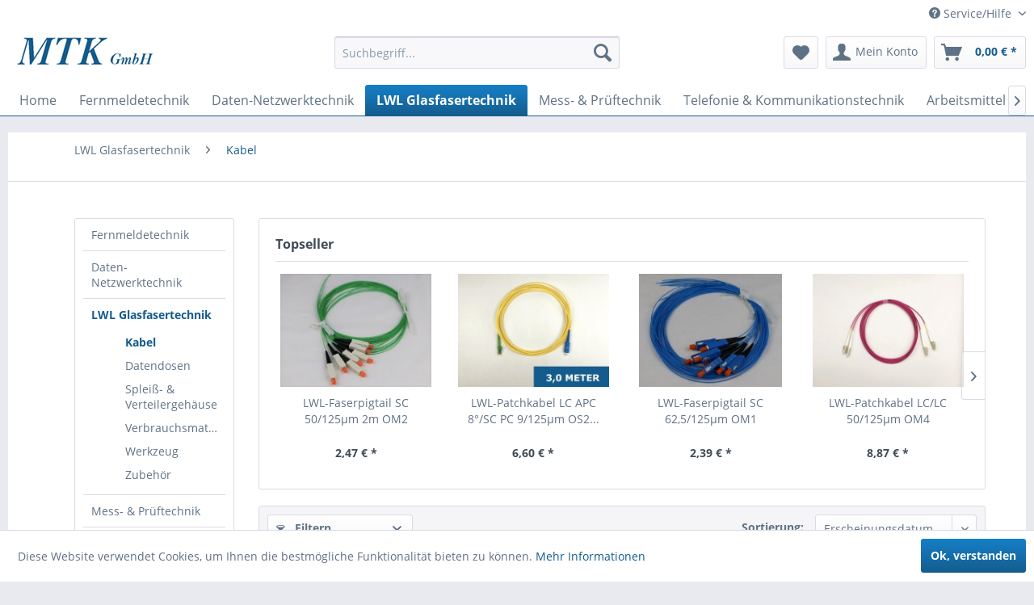

--- FILE ---
content_type: text/html; charset=UTF-8
request_url: https://shop.mtk-crivitz.de/lwl-glasfasertechnik/kabel/
body_size: 15717
content:
<!DOCTYPE html> <html class="no-js" lang="de" itemscope="itemscope" itemtype="https://schema.org/WebPage"> <head> <meta charset="utf-8"> <meta name="author" content="" /> <meta name="robots" content="index,follow" /> <meta name="revisit-after" content="15 days" /> <meta name="keywords" content="" /> <meta name="description" content="" /> <meta property="og:type" content="product.group" /> <meta property="og:site_name" content="MTK GmbH" /> <meta property="og:title" content="Kabel" /> <meta property="og:description" content="" /> <meta name="twitter:card" content="product" /> <meta name="twitter:site" content="MTK GmbH" /> <meta name="twitter:title" content="Kabel" /> <meta name="twitter:description" content="" /> <meta property="og:image" content="https://shop.mtk-crivitz.de/media/image/6a/18/0b/logo.png" /> <meta name="twitter:image" content="https://shop.mtk-crivitz.de/media/image/6a/18/0b/logo.png" /> <meta itemprop="copyrightHolder" content="MTK GmbH" /> <meta itemprop="copyrightYear" content="2018" /> <meta itemprop="isFamilyFriendly" content="True" /> <meta itemprop="image" content="https://shop.mtk-crivitz.de/media/image/6a/18/0b/logo.png" /> <meta name="viewport" content="width=device-width, initial-scale=1.0"> <meta name="mobile-web-app-capable" content="yes"> <meta name="apple-mobile-web-app-title" content="MTK GmbH"> <meta name="apple-mobile-web-app-capable" content="yes"> <meta name="apple-mobile-web-app-status-bar-style" content="default"> <link rel="apple-touch-icon-precomposed" href="/themes/Frontend/Responsive/frontend/_public/src/img/apple-touch-icon-precomposed.png"> <link rel="shortcut icon" href="/themes/Frontend/Responsive/frontend/_public/src/img/favicon.ico"> <meta name="msapplication-navbutton-color" content="#145c8d" /> <meta name="application-name" content="MTK GmbH" /> <meta name="msapplication-starturl" content="https://shop.mtk-crivitz.de/" /> <meta name="msapplication-window" content="width=1024;height=768" /> <meta name="msapplication-TileImage" content="/themes/Frontend/Responsive/frontend/_public/src/img/win-tile-image.png"> <meta name="msapplication-TileColor" content="#145c8d"> <meta name="theme-color" content="#145c8d" /> <link rel="canonical" href="https://shop.mtk-crivitz.de/lwl-glasfasertechnik/kabel/"/> <title itemprop="name">Kabel | LWL Glasfasertechnik | MTK GmbH</title> <link href="/web/cache/1687644059_be13c788a9fb8eb0094cce41de0f77b7.css" media="all" rel="stylesheet" type="text/css" /> </head> <body class="is--ctl-listing is--act-index" > <div class="page-wrap"> <noscript class="noscript-main"> <div class="alert is--warning"> <div class="alert--icon"> <i class="icon--element icon--warning"></i> </div> <div class="alert--content"> Um MTK&#x20;GmbH in vollem Umfang nutzen zu k&ouml;nnen, empfehlen wir Ihnen Javascript in Ihrem Browser zu aktiveren. </div> </div> </noscript> <header class="header-main"> <div class="top-bar"> <div class="container block-group"> <nav class="top-bar--navigation block" role="menubar"> <div class="navigation--entry entry--compare is--hidden" role="menuitem" aria-haspopup="true" data-drop-down-menu="true"> </div> <div class="navigation--entry entry--service has--drop-down" role="menuitem" aria-haspopup="true" data-drop-down-menu="true"> <i class="icon--service"></i> Service/Hilfe <ul class="service--list is--rounded" role="menu"> <li class="service--entry" role="menuitem"> <a class="service--link" href="https://shop.mtk-crivitz.de/kontaktformular" title="Kontakt" target="_blank"> Kontakt </a> </li> <li class="service--entry" role="menuitem"> <a class="service--link" href="https://shop.mtk-crivitz.de/versand-und-zahlungsbedingungen" title="Versand und Zahlungsbedingungen" target=" "> Versand und Zahlungsbedingungen </a> </li> <li class="service--entry" role="menuitem"> <a class="service--link" href="https://shop.mtk-crivitz.de/datenschutz" title="Datenschutz" > Datenschutz </a> </li> <li class="service--entry" role="menuitem"> <a class="service--link" href="https://shop.mtk-crivitz.de/allgemeine-geschaeftsbedingungen" title="Allgemeine Geschäftsbedingungen" > Allgemeine Geschäftsbedingungen </a> </li> <li class="service--entry" role="menuitem"> <a class="service--link" href="https://shop.mtk-crivitz.de/impressum" title="Impressum" > Impressum </a> </li> </ul> </div> </nav> </div> </div> <div class="container header--navigation"> <div class="logo-main block-group" role="banner"> <div class="logo--shop block"> <a class="logo--link" href="https://shop.mtk-crivitz.de/" title="MTK GmbH - zur Startseite wechseln"> <picture> <source srcset="https://shop.mtk-crivitz.de/media/image/6a/18/0b/logo.png" media="(min-width: 78.75em)"> <source srcset="https://shop.mtk-crivitz.de/media/image/6a/18/0b/logo.png" media="(min-width: 64em)"> <source srcset="https://shop.mtk-crivitz.de/media/image/6a/18/0b/logo.png" media="(min-width: 48em)"> <img srcset="https://shop.mtk-crivitz.de/media/image/6a/18/0b/logo.png" alt="MTK GmbH - zur Startseite wechseln" /> </picture> </a> </div> </div> <nav class="shop--navigation block-group"> <ul class="navigation--list block-group" role="menubar"> <li class="navigation--entry entry--menu-left" role="menuitem"> <a class="entry--link entry--trigger btn is--icon-left" href="#offcanvas--left" data-offcanvas="true" data-offCanvasSelector=".sidebar-main" aria-label="Menü"> <i class="icon--menu"></i> Menü </a> </li> <li class="navigation--entry entry--search" role="menuitem" data-search="true" aria-haspopup="true" data-minLength="3"> <a class="btn entry--link entry--trigger" href="#show-hide--search" title="Suche anzeigen / schließen" aria-label="Suche anzeigen / schließen"> <i class="icon--search"></i> <span class="search--display">Suchen</span> </a> <form action="/search" method="get" class="main-search--form"> <input type="search" name="sSearch" aria-label="Suchbegriff..." class="main-search--field" autocomplete="off" autocapitalize="off" placeholder="Suchbegriff..." maxlength="30" /> <button type="submit" class="main-search--button" aria-label="Suchen"> <i class="icon--search"></i> <span class="main-search--text">Suchen</span> </button> <div class="form--ajax-loader">&nbsp;</div> </form> <div class="main-search--results"></div> </li> <li class="navigation--entry entry--notepad" role="menuitem"> <a href="https://shop.mtk-crivitz.de/note" title="Merkzettel" aria-label="Merkzettel" class="btn"> <i class="icon--heart"></i> </a> </li> <li class="navigation--entry entry--account" role="menuitem" data-offcanvas="true" data-offCanvasSelector=".account--dropdown-navigation"> <a href="https://shop.mtk-crivitz.de/account" title="Mein Konto" aria-label="Mein Konto" class="btn is--icon-left entry--link account--link"> <i class="icon--account"></i> <span class="account--display"> Mein Konto </span> </a> </li> <li class="navigation--entry entry--cart" role="menuitem"> <a class="btn is--icon-left cart--link" href="https://shop.mtk-crivitz.de/checkout/cart" title="Warenkorb" aria-label="Warenkorb"> <span class="cart--display"> Warenkorb </span> <span class="badge is--primary is--minimal cart--quantity is--hidden">0</span> <i class="icon--basket"></i> <span class="cart--amount"> 0,00&nbsp;&euro; * </span> </a> <div class="ajax-loader">&nbsp;</div> </li> </ul> </nav> <div class="container--ajax-cart" data-collapse-cart="true" data-displayMode="offcanvas"></div> </div> </header> <nav class="navigation-main"> <div class="container" data-menu-scroller="true" data-listSelector=".navigation--list.container" data-viewPortSelector=".navigation--list-wrapper"> <div class="navigation--list-wrapper"> <ul class="navigation--list container" role="menubar" itemscope="itemscope" itemtype="https://schema.org/SiteNavigationElement"> <li class="navigation--entry is--home" role="menuitem"><a class="navigation--link is--first" href="https://shop.mtk-crivitz.de/" title="Home" aria-label="Home" itemprop="url"><span itemprop="name">Home</span></a></li><li class="navigation--entry" role="menuitem"><a class="navigation--link" href="https://shop.mtk-crivitz.de/fernmeldetechnik/" title="Fernmeldetechnik" aria-label="Fernmeldetechnik" itemprop="url"><span itemprop="name">Fernmeldetechnik</span></a></li><li class="navigation--entry" role="menuitem"><a class="navigation--link" href="https://shop.mtk-crivitz.de/daten-netzwerktechnik/" title="Daten-Netzwerktechnik" aria-label="Daten-Netzwerktechnik" itemprop="url"><span itemprop="name">Daten-Netzwerktechnik</span></a></li><li class="navigation--entry is--active" role="menuitem"><a class="navigation--link is--active" href="https://shop.mtk-crivitz.de/lwl-glasfasertechnik/" title="LWL Glasfasertechnik" aria-label="LWL Glasfasertechnik" itemprop="url"><span itemprop="name">LWL Glasfasertechnik</span></a></li><li class="navigation--entry" role="menuitem"><a class="navigation--link" href="https://shop.mtk-crivitz.de/mess-prueftechnik/" title="Mess- & Prüftechnik" aria-label="Mess- & Prüftechnik" itemprop="url"><span itemprop="name">Mess- & Prüftechnik</span></a></li><li class="navigation--entry" role="menuitem"><a class="navigation--link" href="https://shop.mtk-crivitz.de/telefonie-kommunikationstechnik/" title="Telefonie & Kommunikationstechnik" aria-label="Telefonie & Kommunikationstechnik" itemprop="url"><span itemprop="name">Telefonie & Kommunikationstechnik</span></a></li><li class="navigation--entry" role="menuitem"><a class="navigation--link" href="https://shop.mtk-crivitz.de/arbeitsmittel-werkzeug/" title="Arbeitsmittel & Werkzeug" aria-label="Arbeitsmittel & Werkzeug" itemprop="url"><span itemprop="name">Arbeitsmittel & Werkzeug</span></a></li><li class="navigation--entry" role="menuitem"><a class="navigation--link" href="https://shop.mtk-crivitz.de/schranksysteme/" title="Schranksysteme" aria-label="Schranksysteme" itemprop="url"><span itemprop="name">Schranksysteme</span></a></li><li class="navigation--entry" role="menuitem"><a class="navigation--link" href="https://shop.mtk-crivitz.de/restposten/" title="Restposten" aria-label="Restposten" itemprop="url"><span itemprop="name">Restposten</span></a></li> </ul> </div> <div class="advanced-menu" data-advanced-menu="true" data-hoverDelay=""> <div class="menu--container"> <div class="button-container"> <a href="https://shop.mtk-crivitz.de/fernmeldetechnik/" class="button--category" aria-label="Zur Kategorie Fernmeldetechnik" title="Zur Kategorie Fernmeldetechnik"> <i class="icon--arrow-right"></i> Zur Kategorie Fernmeldetechnik </a> <span class="button--close"> <i class="icon--cross"></i> </span> </div> <div class="content--wrapper has--content has--teaser"> <ul class="menu--list menu--level-0 columns--2" style="width: 50%;"> <li class="menu--list-item item--level-0" style="width: 100%"> <a href="https://shop.mtk-crivitz.de/fernmeldetechnik/lsa-leisten/" class="menu--list-item-link" aria-label="LSA Leisten" title="LSA Leisten">LSA Leisten</a> </li> <li class="menu--list-item item--level-0" style="width: 100%"> <a href="https://shop.mtk-crivitz.de/fernmeldetechnik/lsa-ueberspannungsschutz/" class="menu--list-item-link" aria-label="LSA Überspannungsschutz" title="LSA Überspannungsschutz">LSA Überspannungsschutz</a> </li> <li class="menu--list-item item--level-0" style="width: 100%"> <a href="https://shop.mtk-crivitz.de/fernmeldetechnik/lsa-zubehoer/" class="menu--list-item-link" aria-label="LSA Zubehör" title="LSA Zubehör">LSA Zubehör</a> </li> <li class="menu--list-item item--level-0" style="width: 100%"> <a href="https://shop.mtk-crivitz.de/fernmeldetechnik/anlegewerkzeuge/" class="menu--list-item-link" aria-label="Anlegewerkzeuge" title="Anlegewerkzeuge">Anlegewerkzeuge</a> </li> <li class="menu--list-item item--level-0" style="width: 100%"> <a href="https://shop.mtk-crivitz.de/fernmeldetechnik/pruef-verbindungsschnuere/" class="menu--list-item-link" aria-label="Prüf- &amp; Verbindungsschnüre" title="Prüf- &amp; Verbindungsschnüre">Prüf- & Verbindungsschnüre</a> </li> <li class="menu--list-item item--level-0" style="width: 100%"> <a href="https://shop.mtk-crivitz.de/fernmeldetechnik/verteilerkaesten/" class="menu--list-item-link" aria-label="Verteilerkästen" title="Verteilerkästen">Verteilerkästen</a> </li> <li class="menu--list-item item--level-0" style="width: 100%"> <a href="https://shop.mtk-crivitz.de/fernmeldetechnik/anschluss-und-verteilerdosen/" class="menu--list-item-link" aria-label="Anschluß- und Verteilerdosen" title="Anschluß- und Verteilerdosen">Anschluß- und Verteilerdosen</a> </li> <li class="menu--list-item item--level-0" style="width: 100%"> <a href="https://shop.mtk-crivitz.de/fernmeldetechnik/yv-schaltdraht/" class="menu--list-item-link" aria-label="YV Schaltdraht" title="YV Schaltdraht">YV Schaltdraht</a> </li> <li class="menu--list-item item--level-0" style="width: 100%"> <a href="https://shop.mtk-crivitz.de/fernmeldetechnik/muffen-zubehoer/" class="menu--list-item-link" aria-label="Muffen &amp; Zubehör" title="Muffen &amp; Zubehör">Muffen & Zubehör</a> </li> <li class="menu--list-item item--level-0" style="width: 100%"> <a href="https://shop.mtk-crivitz.de/fernmeldetechnik/fernmeldebauzeug/" class="menu--list-item-link" aria-label="Fernmeldebauzeug" title="Fernmeldebauzeug">Fernmeldebauzeug</a> </li> <li class="menu--list-item item--level-0" style="width: 100%"> <a href="https://shop.mtk-crivitz.de/fernmeldetechnik/verbinder-zubehoer/" class="menu--list-item-link" aria-label="Verbinder &amp; Zubehör" title="Verbinder &amp; Zubehör">Verbinder & Zubehör</a> </li> </ul> <div class="menu--delimiter" style="right: 50%;"></div> <div class="menu--teaser" style="width: 50%;"> <div class="teaser--headline">Fernmeldetechnik im Kupfer-Bereich</div> <div class="teaser--text"> Produkte für den klassischen Fernmeldebau <a class="teaser--text-link" href="https://shop.mtk-crivitz.de/fernmeldetechnik/" aria-label="mehr erfahren" title="mehr erfahren"> mehr erfahren </a> </div> </div> </div> </div> <div class="menu--container"> <div class="button-container"> <a href="https://shop.mtk-crivitz.de/daten-netzwerktechnik/" class="button--category" aria-label="Zur Kategorie Daten-Netzwerktechnik" title="Zur Kategorie Daten-Netzwerktechnik"> <i class="icon--arrow-right"></i> Zur Kategorie Daten-Netzwerktechnik </a> <span class="button--close"> <i class="icon--cross"></i> </span> </div> <div class="content--wrapper has--content has--teaser"> <ul class="menu--list menu--level-0 columns--2" style="width: 50%;"> <li class="menu--list-item item--level-0" style="width: 100%"> <a href="https://shop.mtk-crivitz.de/daten-netzwerktechnik/aktive-komponenten/" class="menu--list-item-link" aria-label="Aktive Komponenten" title="Aktive Komponenten">Aktive Komponenten</a> <ul class="menu--list menu--level-1 columns--2"> <li class="menu--list-item item--level-1"> <a href="https://shop.mtk-crivitz.de/daten-netzwerktechnik/aktive-komponenten/microsens/" class="menu--list-item-link" aria-label="MICROSENS" title="MICROSENS">MICROSENS</a> </li> </ul> </li> <li class="menu--list-item item--level-0" style="width: 100%"> <a href="https://shop.mtk-crivitz.de/daten-netzwerktechnik/kupfer-datentechnik/" class="menu--list-item-link" aria-label="Kupfer-Datentechnik" title="Kupfer-Datentechnik">Kupfer-Datentechnik</a> <ul class="menu--list menu--level-1 columns--2"> <li class="menu--list-item item--level-1"> <a href="https://shop.mtk-crivitz.de/daten-netzwerktechnik/kupfer-datentechnik/kabel/" class="menu--list-item-link" aria-label="Kabel" title="Kabel">Kabel</a> </li> <li class="menu--list-item item--level-1"> <a href="https://shop.mtk-crivitz.de/daten-netzwerktechnik/kupfer-datentechnik/datendosen/" class="menu--list-item-link" aria-label="Datendosen" title="Datendosen">Datendosen</a> </li> <li class="menu--list-item item--level-1"> <a href="https://shop.mtk-crivitz.de/daten-netzwerktechnik/kupfer-datentechnik/patchpanel/" class="menu--list-item-link" aria-label="Patchpanel" title="Patchpanel">Patchpanel</a> </li> <li class="menu--list-item item--level-1"> <a href="https://shop.mtk-crivitz.de/daten-netzwerktechnik/kupfer-datentechnik/zubehoer/" class="menu--list-item-link" aria-label="Zubehör" title="Zubehör">Zubehör</a> </li> </ul> </li> <li class="menu--list-item item--level-0" style="width: 100%"> <a href="https://shop.mtk-crivitz.de/daten-netzwerktechnik/breitbandkabel-zubehoer/" class="menu--list-item-link" aria-label="Breitbandkabel &amp; Zubehör" title="Breitbandkabel &amp; Zubehör">Breitbandkabel & Zubehör</a> </li> <li class="menu--list-item item--level-0" style="width: 100%"> <a href="https://shop.mtk-crivitz.de/daten-netzwerktechnik/verbrauchsmaterial/" class="menu--list-item-link" aria-label="Verbrauchsmaterial" title="Verbrauchsmaterial">Verbrauchsmaterial</a> </li> <li class="menu--list-item item--level-0" style="width: 100%"> <a href="https://shop.mtk-crivitz.de/daten-netzwerktechnik/werkzeug/" class="menu--list-item-link" aria-label="Werkzeug" title="Werkzeug">Werkzeug</a> <ul class="menu--list menu--level-1 columns--2"> <li class="menu--list-item item--level-1"> <a href="https://shop.mtk-crivitz.de/daten-netzwerktechnik/werkzeug/anlegewerkzeug/" class="menu--list-item-link" aria-label="Anlegewerkzeug" title="Anlegewerkzeug">Anlegewerkzeug</a> </li> <li class="menu--list-item item--level-1"> <a href="https://shop.mtk-crivitz.de/daten-netzwerktechnik/werkzeug/abisolierwerkzeuge/" class="menu--list-item-link" aria-label="Abisolierwerkzeuge" title="Abisolierwerkzeuge">Abisolierwerkzeuge</a> </li> <li class="menu--list-item item--level-1"> <a href="https://shop.mtk-crivitz.de/daten-netzwerktechnik/werkzeug/crimpwerkzeug/" class="menu--list-item-link" aria-label="Crimpwerkzeug" title="Crimpwerkzeug">Crimpwerkzeug</a> </li> </ul> </li> <li class="menu--list-item item--level-0" style="width: 100%"> <a href="https://shop.mtk-crivitz.de/daten-netzwerktechnik/zubehoer/" class="menu--list-item-link" aria-label="Zubehör" title="Zubehör">Zubehör</a> </li> </ul> <div class="menu--delimiter" style="right: 50%;"></div> <div class="menu--teaser" style="width: 50%;"> <div class="teaser--headline">Aktive und passive Netzwerktechnik / Datentechnik im Kupfer-Bereich</div> <div class="teaser--text"> Patchkabel, Patchpanels, Datendosen, Verteiler, Montagematerial und Zubehör <a class="teaser--text-link" href="https://shop.mtk-crivitz.de/daten-netzwerktechnik/" aria-label="mehr erfahren" title="mehr erfahren"> mehr erfahren </a> </div> </div> </div> </div> <div class="menu--container"> <div class="button-container"> <a href="https://shop.mtk-crivitz.de/lwl-glasfasertechnik/" class="button--category" aria-label="Zur Kategorie LWL Glasfasertechnik" title="Zur Kategorie LWL Glasfasertechnik"> <i class="icon--arrow-right"></i> Zur Kategorie LWL Glasfasertechnik </a> <span class="button--close"> <i class="icon--cross"></i> </span> </div> <div class="content--wrapper has--content"> <ul class="menu--list menu--level-0 columns--4" style="width: 100%;"> <li class="menu--list-item item--level-0" style="width: 100%"> <a href="https://shop.mtk-crivitz.de/lwl-glasfasertechnik/kabel/" class="menu--list-item-link" aria-label="Kabel" title="Kabel">Kabel</a> </li> <li class="menu--list-item item--level-0" style="width: 100%"> <a href="https://shop.mtk-crivitz.de/lwl-glasfasertechnik/datendosen/" class="menu--list-item-link" aria-label="Datendosen" title="Datendosen">Datendosen</a> </li> <li class="menu--list-item item--level-0" style="width: 100%"> <a href="https://shop.mtk-crivitz.de/lwl-glasfasertechnik/spleiss-verteilergehaeuse/" class="menu--list-item-link" aria-label="Spleiß- &amp; Verteilergehäuse" title="Spleiß- &amp; Verteilergehäuse">Spleiß- & Verteilergehäuse</a> </li> <li class="menu--list-item item--level-0" style="width: 100%"> <a href="https://shop.mtk-crivitz.de/lwl-glasfasertechnik/verbrauchsmaterial/" class="menu--list-item-link" aria-label="Verbrauchsmaterial" title="Verbrauchsmaterial">Verbrauchsmaterial</a> </li> <li class="menu--list-item item--level-0" style="width: 100%"> <a href="https://shop.mtk-crivitz.de/lwl-glasfasertechnik/werkzeug/" class="menu--list-item-link" aria-label="Werkzeug" title="Werkzeug">Werkzeug</a> </li> <li class="menu--list-item item--level-0" style="width: 100%"> <a href="https://shop.mtk-crivitz.de/lwl-glasfasertechnik/zubehoer/" class="menu--list-item-link" aria-label="Zubehör" title="Zubehör">Zubehör</a> </li> </ul> </div> </div> <div class="menu--container"> <div class="button-container"> <a href="https://shop.mtk-crivitz.de/mess-prueftechnik/" class="button--category" aria-label="Zur Kategorie Mess- &amp; Prüftechnik" title="Zur Kategorie Mess- &amp; Prüftechnik"> <i class="icon--arrow-right"></i> Zur Kategorie Mess- & Prüftechnik </a> <span class="button--close"> <i class="icon--cross"></i> </span> </div> <div class="content--wrapper has--content has--teaser"> <ul class="menu--list menu--level-0 columns--2" style="width: 50%;"> <li class="menu--list-item item--level-0" style="width: 100%"> <a href="https://shop.mtk-crivitz.de/mess-prueftechnik/ortungssysteme/" class="menu--list-item-link" aria-label="Ortungssysteme" title="Ortungssysteme">Ortungssysteme</a> <ul class="menu--list menu--level-1 columns--2"> <li class="menu--list-item item--level-1"> <a href="https://shop.mtk-crivitz.de/mess-prueftechnik/ortungssysteme/kabelortungssysteme-zubehoer/" class="menu--list-item-link" aria-label="Kabelortungssysteme &amp; Zubehör" title="Kabelortungssysteme &amp; Zubehör">Kabelortungssysteme & Zubehör</a> </li> <li class="menu--list-item item--level-1"> <a href="https://shop.mtk-crivitz.de/mess-prueftechnik/ortungssysteme/marker/" class="menu--list-item-link" aria-label="Marker" title="Marker">Marker</a> </li> </ul> </li> <li class="menu--list-item item--level-0" style="width: 100%"> <a href="https://shop.mtk-crivitz.de/mess-prueftechnik/messgeraete/" class="menu--list-item-link" aria-label="Messgeräte" title="Messgeräte">Messgeräte</a> </li> <li class="menu--list-item item--level-0" style="width: 100%"> <a href="https://shop.mtk-crivitz.de/mess-prueftechnik/pruefgeraete/" class="menu--list-item-link" aria-label="Prüfgeräte" title="Prüfgeräte">Prüfgeräte</a> </li> <li class="menu--list-item item--level-0" style="width: 100%"> <a href="https://shop.mtk-crivitz.de/mess-prueftechnik/leitungen-zubehoer/" class="menu--list-item-link" aria-label="Leitungen &amp; Zubehör" title="Leitungen &amp; Zubehör">Leitungen & Zubehör</a> </li> </ul> <div class="menu--delimiter" style="right: 50%;"></div> <div class="menu--teaser" style="width: 50%;"> <div class="teaser--headline">Mess- & Prüftechnik</div> <div class="teaser--text"> Ortungssysteme Messtechnik Prüfgeräte <a class="teaser--text-link" href="https://shop.mtk-crivitz.de/mess-prueftechnik/" aria-label="mehr erfahren" title="mehr erfahren"> mehr erfahren </a> </div> </div> </div> </div> <div class="menu--container"> <div class="button-container"> <a href="https://shop.mtk-crivitz.de/telefonie-kommunikationstechnik/" class="button--category" aria-label="Zur Kategorie Telefonie &amp; Kommunikationstechnik" title="Zur Kategorie Telefonie &amp; Kommunikationstechnik"> <i class="icon--arrow-right"></i> Zur Kategorie Telefonie & Kommunikationstechnik </a> <span class="button--close"> <i class="icon--cross"></i> </span> </div> <div class="content--wrapper has--content has--teaser"> <ul class="menu--list menu--level-0 columns--2" style="width: 50%;"> <li class="menu--list-item item--level-0" style="width: 100%"> <a href="https://shop.mtk-crivitz.de/telefonie-kommunikationstechnik/anschlussdose-isdn/" class="menu--list-item-link" aria-label="Anschlußdose ISDN" title="Anschlußdose ISDN">Anschlußdose ISDN</a> </li> <li class="menu--list-item item--level-0" style="width: 100%"> <a href="https://shop.mtk-crivitz.de/telefonie-kommunikationstechnik/anschlusskabel-isdn/" class="menu--list-item-link" aria-label="Anschlußkabel ISDN" title="Anschlußkabel ISDN">Anschlußkabel ISDN</a> </li> <li class="menu--list-item item--level-0" style="width: 100%"> <a href="https://shop.mtk-crivitz.de/telefonie-kommunikationstechnik/anschlussdose-tae/" class="menu--list-item-link" aria-label="Anschlußdose TAE" title="Anschlußdose TAE">Anschlußdose TAE</a> </li> <li class="menu--list-item item--level-0" style="width: 100%"> <a href="https://shop.mtk-crivitz.de/telefonie-kommunikationstechnik/anschlusskabel-tae/" class="menu--list-item-link" aria-label="Anschlußkabel TAE" title="Anschlußkabel TAE">Anschlußkabel TAE</a> </li> <li class="menu--list-item item--level-0" style="width: 100%"> <a href="https://shop.mtk-crivitz.de/telefonie-kommunikationstechnik/anschlussdose-sonstige/" class="menu--list-item-link" aria-label="Anschlußdose sonstige" title="Anschlußdose sonstige">Anschlußdose sonstige</a> </li> <li class="menu--list-item item--level-0" style="width: 100%"> <a href="https://shop.mtk-crivitz.de/telefonie-kommunikationstechnik/anschlusskabel-sonstige/" class="menu--list-item-link" aria-label="Anschlußkabel sonstige" title="Anschlußkabel sonstige">Anschlußkabel sonstige</a> </li> <li class="menu--list-item item--level-0" style="width: 100%"> <a href="https://shop.mtk-crivitz.de/telefonie-kommunikationstechnik/patchpanel/" class="menu--list-item-link" aria-label="Patchpanel" title="Patchpanel">Patchpanel</a> </li> <li class="menu--list-item item--level-0" style="width: 100%"> <a href="https://shop.mtk-crivitz.de/telefonie-kommunikationstechnik/endgeraete/" class="menu--list-item-link" aria-label="Endgeräte" title="Endgeräte">Endgeräte</a> </li> <li class="menu--list-item item--level-0" style="width: 100%"> <a href="https://shop.mtk-crivitz.de/telefonie-kommunikationstechnik/notrufmedaillons/" class="menu--list-item-link" aria-label="Notrufmedaillons" title="Notrufmedaillons">Notrufmedaillons</a> </li> <li class="menu--list-item item--level-0" style="width: 100%"> <a href="https://shop.mtk-crivitz.de/telefonie-kommunikationstechnik/daempfungsglieder-und-zubehoer/" class="menu--list-item-link" aria-label="Dämpfungsglieder und Zubehör" title="Dämpfungsglieder und Zubehör">Dämpfungsglieder und Zubehör</a> </li> <li class="menu--list-item item--level-0" style="width: 100%"> <a href="https://shop.mtk-crivitz.de/telefonie-kommunikationstechnik/zubehoer-telefon/" class="menu--list-item-link" aria-label="Zubehör Telefon" title="Zubehör Telefon">Zubehör Telefon</a> </li> </ul> <div class="menu--delimiter" style="right: 50%;"></div> <div class="menu--teaser" style="width: 50%;"> <div class="teaser--headline">Telefonie und Kommunikationstechnik</div> <div class="teaser--text"> Produkte für die klassischen Telefonie, sowie der modernen VoIP-Kommunikationstechnik <a class="teaser--text-link" href="https://shop.mtk-crivitz.de/telefonie-kommunikationstechnik/" aria-label="mehr erfahren" title="mehr erfahren"> mehr erfahren </a> </div> </div> </div> </div> <div class="menu--container"> <div class="button-container"> <a href="https://shop.mtk-crivitz.de/arbeitsmittel-werkzeug/" class="button--category" aria-label="Zur Kategorie Arbeitsmittel &amp; Werkzeug" title="Zur Kategorie Arbeitsmittel &amp; Werkzeug"> <i class="icon--arrow-right"></i> Zur Kategorie Arbeitsmittel & Werkzeug </a> <span class="button--close"> <i class="icon--cross"></i> </span> </div> <div class="content--wrapper has--content has--teaser"> <ul class="menu--list menu--level-0 columns--2" style="width: 50%;"> <li class="menu--list-item item--level-0" style="width: 100%"> <a href="https://shop.mtk-crivitz.de/arbeitsmittel-werkzeug/anlegewerkzeuge/" class="menu--list-item-link" aria-label="Anlegewerkzeuge" title="Anlegewerkzeuge">Anlegewerkzeuge</a> </li> <li class="menu--list-item item--level-0" style="width: 100%"> <a href="https://shop.mtk-crivitz.de/arbeitsmittel-werkzeug/abisolierwerkzeuge/" class="menu--list-item-link" aria-label="Abisolierwerkzeuge" title="Abisolierwerkzeuge">Abisolierwerkzeuge</a> </li> <li class="menu--list-item item--level-0" style="width: 100%"> <a href="https://shop.mtk-crivitz.de/arbeitsmittel-werkzeug/brenner-zubehoer/" class="menu--list-item-link" aria-label="Brenner &amp; Zubehör" title="Brenner &amp; Zubehör">Brenner & Zubehör</a> </li> <li class="menu--list-item item--level-0" style="width: 100%"> <a href="https://shop.mtk-crivitz.de/arbeitsmittel-werkzeug/crimpwerkzeuge/" class="menu--list-item-link" aria-label="Crimpwerkzeuge" title="Crimpwerkzeuge">Crimpwerkzeuge</a> </li> <li class="menu--list-item item--level-0" style="width: 100%"> <a href="https://shop.mtk-crivitz.de/arbeitsmittel-werkzeug/schraubendreher/" class="menu--list-item-link" aria-label="Schraubendreher" title="Schraubendreher">Schraubendreher</a> </li> <li class="menu--list-item item--level-0" style="width: 100%"> <a href="https://shop.mtk-crivitz.de/arbeitsmittel-werkzeug/vde-werkzeuge/" class="menu--list-item-link" aria-label="VDE Werkzeuge" title="VDE Werkzeuge">VDE Werkzeuge</a> </li> <li class="menu--list-item item--level-0" style="width: 100%"> <a href="https://shop.mtk-crivitz.de/arbeitsmittel-werkzeug/zangen/" class="menu--list-item-link" aria-label="Zangen" title="Zangen">Zangen</a> </li> <li class="menu--list-item item--level-0" style="width: 100%"> <a href="https://shop.mtk-crivitz.de/arbeitsmittel-werkzeug/messwerkzeuge/" class="menu--list-item-link" aria-label="Messwerkzeuge" title="Messwerkzeuge">Messwerkzeuge</a> </li> <li class="menu--list-item item--level-0" style="width: 100%"> <a href="https://shop.mtk-crivitz.de/arbeitsmittel-werkzeug/kabelverlegetechnik/" class="menu--list-item-link" aria-label="Kabelverlegetechnik" title="Kabelverlegetechnik">Kabelverlegetechnik</a> </li> <li class="menu--list-item item--level-0" style="width: 100%"> <a href="https://shop.mtk-crivitz.de/arbeitsmittel-werkzeug/zubehoer/" class="menu--list-item-link" aria-label="Zubehör" title="Zubehör">Zubehör</a> </li> <li class="menu--list-item item--level-0" style="width: 100%"> <a href="https://shop.mtk-crivitz.de/arbeitsmittel-werkzeug/schutzkleidung/" class="menu--list-item-link" aria-label="Schutzkleidung" title="Schutzkleidung">Schutzkleidung</a> <ul class="menu--list menu--level-1 columns--2"> <li class="menu--list-item item--level-1"> <a href="https://shop.mtk-crivitz.de/arbeitsmittel-werkzeug/schutzkleidung/brille/" class="menu--list-item-link" aria-label="Brille" title="Brille">Brille</a> </li> <li class="menu--list-item item--level-1"> <a href="https://shop.mtk-crivitz.de/arbeitsmittel-werkzeug/schutzkleidung/handschuhe/" class="menu--list-item-link" aria-label="Handschuhe" title="Handschuhe">Handschuhe</a> </li> </ul> </li> <li class="menu--list-item item--level-0" style="width: 100%"> <a href="https://shop.mtk-crivitz.de/arbeitsmittel-werkzeug/arbeits-absperrtechnik/" class="menu--list-item-link" aria-label="Arbeits- &amp; Absperrtechnik" title="Arbeits- &amp; Absperrtechnik">Arbeits- & Absperrtechnik</a> <ul class="menu--list menu--level-1 columns--2"> <li class="menu--list-item item--level-1"> <a href="https://shop.mtk-crivitz.de/arbeitsmittel-werkzeug/arbeits-absperrtechnik/arbeitsschirm-montagezelte/" class="menu--list-item-link" aria-label="Arbeitsschirm &amp; Montagezelte" title="Arbeitsschirm &amp; Montagezelte">Arbeitsschirm & Montagezelte</a> </li> <li class="menu--list-item item--level-1"> <a href="https://shop.mtk-crivitz.de/arbeitsmittel-werkzeug/arbeits-absperrtechnik/reinigunsmittel-zubehoer/" class="menu--list-item-link" aria-label="Reinigunsmittel &amp; Zubehör" title="Reinigunsmittel &amp; Zubehör">Reinigunsmittel & Zubehör</a> </li> <li class="menu--list-item item--level-1"> <a href="https://shop.mtk-crivitz.de/arbeitsmittel-werkzeug/arbeits-absperrtechnik/absperrband/" class="menu--list-item-link" aria-label="Absperrband" title="Absperrband">Absperrband</a> </li> </ul> </li> <li class="menu--list-item item--level-0" style="width: 100%"> <a href="https://shop.mtk-crivitz.de/arbeitsmittel-werkzeug/befestigungstechnik/" class="menu--list-item-link" aria-label="Befestigungstechnik" title="Befestigungstechnik">Befestigungstechnik</a> <ul class="menu--list menu--level-1 columns--2"> <li class="menu--list-item item--level-1"> <a href="https://shop.mtk-crivitz.de/arbeitsmittel-werkzeug/befestigungstechnik/pvc-elektro-isolierband/" class="menu--list-item-link" aria-label="PVC-Elektro-Isolierband" title="PVC-Elektro-Isolierband">PVC-Elektro-Isolierband</a> </li> <li class="menu--list-item item--level-1"> <a href="https://shop.mtk-crivitz.de/arbeitsmittel-werkzeug/befestigungstechnik/gewebeband/" class="menu--list-item-link" aria-label="Gewebeband" title="Gewebeband">Gewebeband</a> </li> <li class="menu--list-item item--level-1"> <a href="https://shop.mtk-crivitz.de/arbeitsmittel-werkzeug/befestigungstechnik/kabelbinder/" class="menu--list-item-link" aria-label="Kabelbinder" title="Kabelbinder">Kabelbinder</a> </li> <li class="menu--list-item item--level-1"> <a href="https://shop.mtk-crivitz.de/arbeitsmittel-werkzeug/befestigungstechnik/klettband/" class="menu--list-item-link" aria-label="Klettband" title="Klettband">Klettband</a> </li> <li class="menu--list-item item--level-1"> <a href="https://shop.mtk-crivitz.de/arbeitsmittel-werkzeug/befestigungstechnik/bohrer/" class="menu--list-item-link" aria-label="Bohrer" title="Bohrer">Bohrer</a> </li> <li class="menu--list-item item--level-1"> <a href="https://shop.mtk-crivitz.de/arbeitsmittel-werkzeug/befestigungstechnik/handwerkzeug-sortimente/" class="menu--list-item-link" aria-label="Handwerkzeug-Sortimente" title="Handwerkzeug-Sortimente">Handwerkzeug-Sortimente</a> </li> <li class="menu--list-item item--level-1"> <a href="https://shop.mtk-crivitz.de/arbeitsmittel-werkzeug/befestigungstechnik/werkstattausruestung-zubehoer/" class="menu--list-item-link" aria-label="Werkstattausrüstung-Zubehör" title="Werkstattausrüstung-Zubehör">Werkstattausrüstung-Zubehör</a> </li> <li class="menu--list-item item--level-1"> <a href="https://shop.mtk-crivitz.de/arbeitsmittel-werkzeug/befestigungstechnik/sonstige-handwerkzeuge/" class="menu--list-item-link" aria-label="Sonstige Handwerkzeuge" title="Sonstige Handwerkzeuge">Sonstige Handwerkzeuge</a> </li> </ul> </li> <li class="menu--list-item item--level-0" style="width: 100%"> <a href="https://shop.mtk-crivitz.de/arbeitsmittel-werkzeug/elektroprodukte/" class="menu--list-item-link" aria-label="Elektroprodukte" title="Elektroprodukte">Elektroprodukte</a> <ul class="menu--list menu--level-1 columns--2"> <li class="menu--list-item item--level-1"> <a href="https://shop.mtk-crivitz.de/arbeitsmittel-werkzeug/elektroprodukte/loetwerkzeug-zubehoer/" class="menu--list-item-link" aria-label="Lötwerkzeug &amp; Zubehör" title="Lötwerkzeug &amp; Zubehör">Lötwerkzeug & Zubehör</a> </li> <li class="menu--list-item item--level-1"> <a href="https://shop.mtk-crivitz.de/arbeitsmittel-werkzeug/elektroprodukte/muffen/" class="menu--list-item-link" aria-label="Muffen" title="Muffen">Muffen</a> </li> <li class="menu--list-item item--level-1"> <a href="https://shop.mtk-crivitz.de/arbeitsmittel-werkzeug/elektroprodukte/schrumpfschlaeuche/" class="menu--list-item-link" aria-label="Schrumpfschläuche" title="Schrumpfschläuche">Schrumpfschläuche</a> </li> <li class="menu--list-item item--level-1"> <a href="https://shop.mtk-crivitz.de/arbeitsmittel-werkzeug/elektroprodukte/verbinder/" class="menu--list-item-link" aria-label="Verbinder" title="Verbinder">Verbinder</a> </li> <li class="menu--list-item item--level-1"> <a href="https://shop.mtk-crivitz.de/arbeitsmittel-werkzeug/elektroprodukte/steckdosenleisten/" class="menu--list-item-link" aria-label="Steckdosenleisten" title="Steckdosenleisten">Steckdosenleisten</a> </li> <li class="menu--list-item item--level-1"> <a href="https://shop.mtk-crivitz.de/arbeitsmittel-werkzeug/elektroprodukte/verlaengerungen/" class="menu--list-item-link" aria-label="Verlängerungen" title="Verlängerungen">Verlängerungen</a> </li> <li class="menu--list-item item--level-1"> <a href="https://shop.mtk-crivitz.de/arbeitsmittel-werkzeug/elektroprodukte/sicherung/" class="menu--list-item-link" aria-label="Sicherung" title="Sicherung">Sicherung</a> </li> </ul> </li> </ul> <div class="menu--delimiter" style="right: 50%;"></div> <div class="menu--teaser" style="width: 50%;"> <div class="teaser--headline">Arbeitsmittel & Werkzeug</div> </div> </div> </div> <div class="menu--container"> <div class="button-container"> <a href="https://shop.mtk-crivitz.de/schranksysteme/" class="button--category" aria-label="Zur Kategorie Schranksysteme" title="Zur Kategorie Schranksysteme"> <i class="icon--arrow-right"></i> Zur Kategorie Schranksysteme </a> <span class="button--close"> <i class="icon--cross"></i> </span> </div> <div class="content--wrapper has--content"> <ul class="menu--list menu--level-0 columns--4" style="width: 100%;"> <li class="menu--list-item item--level-0" style="width: 100%"> <a href="https://shop.mtk-crivitz.de/schranksysteme/datenschraenke/" class="menu--list-item-link" aria-label="Datenschränke" title="Datenschränke">Datenschränke</a> </li> <li class="menu--list-item item--level-0" style="width: 100%"> <a href="https://shop.mtk-crivitz.de/schranksysteme/outdoor/" class="menu--list-item-link" aria-label="Outdoor" title="Outdoor">Outdoor</a> </li> <li class="menu--list-item item--level-0" style="width: 100%"> <a href="https://shop.mtk-crivitz.de/schranksysteme/serverschraenke/" class="menu--list-item-link" aria-label="Serverschränke" title="Serverschränke">Serverschränke</a> </li> <li class="menu--list-item item--level-0" style="width: 100%"> <a href="https://shop.mtk-crivitz.de/schranksysteme/wandverteiler/" class="menu--list-item-link" aria-label="Wandverteiler" title="Wandverteiler">Wandverteiler</a> </li> <li class="menu--list-item item--level-0" style="width: 100%"> <a href="https://shop.mtk-crivitz.de/schranksysteme/rangierverteiler/" class="menu--list-item-link" aria-label="Rangierverteiler" title="Rangierverteiler">Rangierverteiler</a> </li> <li class="menu--list-item item--level-0" style="width: 100%"> <a href="https://shop.mtk-crivitz.de/schranksysteme/endverschluesse-zubehoer/" class="menu--list-item-link" aria-label="Endverschlüsse &amp; Zubehör" title="Endverschlüsse &amp; Zubehör">Endverschlüsse & Zubehör</a> </li> <li class="menu--list-item item--level-0" style="width: 100%"> <a href="https://shop.mtk-crivitz.de/schranksysteme/zubehoer/" class="menu--list-item-link" aria-label="Zubehör " title="Zubehör ">Zubehör </a> </li> </ul> </div> </div> <div class="menu--container"> <div class="button-container"> <a href="https://shop.mtk-crivitz.de/restposten/" class="button--category" aria-label="Zur Kategorie Restposten" title="Zur Kategorie Restposten"> <i class="icon--arrow-right"></i> Zur Kategorie Restposten </a> <span class="button--close"> <i class="icon--cross"></i> </span> </div> <div class="content--wrapper has--content has--teaser"> <ul class="menu--list menu--level-0 columns--2" style="width: 50%;"> <li class="menu--list-item item--level-0" style="width: 100%"> <a href="https://shop.mtk-crivitz.de/restposten/restbestaende-lagerabverkauf/" class="menu--list-item-link" aria-label="Restbestände &amp; Lagerabverkauf" title="Restbestände &amp; Lagerabverkauf">Restbestände & Lagerabverkauf</a> </li> <li class="menu--list-item item--level-0" style="width: 100%"> <a href="https://shop.mtk-crivitz.de/restposten/verkauf-eingestellt-nicht-mehr-lieferbar/" class="menu--list-item-link" aria-label="Verkauf eingestellt / nicht mehr lieferbar" title="Verkauf eingestellt / nicht mehr lieferbar">Verkauf eingestellt / nicht mehr lieferbar</a> </li> </ul> <div class="menu--delimiter" style="right: 50%;"></div> <div class="menu--teaser" style="width: 50%;"> <div class="teaser--headline">Restbestände - Lagerabverkauf und EoL Produkte</div> <div class="teaser--text"> Restbestände - Lagerabverkauf und EoL Produkte <a class="teaser--text-link" href="https://shop.mtk-crivitz.de/restposten/" aria-label="mehr erfahren" title="mehr erfahren"> mehr erfahren </a> </div> </div> </div> </div> </div> </div> </nav> <section class=" content-main container block-group"> <nav class="content--breadcrumb block"> <ul class="breadcrumb--list" role="menu" itemscope itemtype="https://schema.org/BreadcrumbList"> <li role="menuitem" class="breadcrumb--entry" itemprop="itemListElement" itemscope itemtype="https://schema.org/ListItem"> <a class="breadcrumb--link" href="https://shop.mtk-crivitz.de/lwl-glasfasertechnik/" title="LWL Glasfasertechnik" itemprop="item"> <link itemprop="url" href="https://shop.mtk-crivitz.de/lwl-glasfasertechnik/" /> <span class="breadcrumb--title" itemprop="name">LWL Glasfasertechnik</span> </a> <meta itemprop="position" content="0" /> </li> <li role="none" class="breadcrumb--separator"> <i class="icon--arrow-right"></i> </li> <li role="menuitem" class="breadcrumb--entry is--active" itemprop="itemListElement" itemscope itemtype="https://schema.org/ListItem"> <a class="breadcrumb--link" href="https://shop.mtk-crivitz.de/lwl-glasfasertechnik/kabel/" title="Kabel" itemprop="item"> <link itemprop="url" href="https://shop.mtk-crivitz.de/lwl-glasfasertechnik/kabel/" /> <span class="breadcrumb--title" itemprop="name">Kabel</span> </a> <meta itemprop="position" content="1" /> </li> </ul> </nav> <div class="content-main--inner"> <aside class="sidebar-main off-canvas"> <div class="navigation--smartphone"> <ul class="navigation--list "> <li class="navigation--entry entry--close-off-canvas"> <a href="#close-categories-menu" title="Menü schließen" class="navigation--link"> Menü schließen <i class="icon--arrow-right"></i> </a> </li> </ul> <div class="mobile--switches"> </div> </div> <div class="sidebar--categories-wrapper" data-subcategory-nav="true" data-mainCategoryId="3" data-categoryId="6" data-fetchUrl="/widgets/listing/getCategory/categoryId/6"> <div class="categories--headline navigation--headline"> Kategorien </div> <div class="sidebar--categories-navigation"> <ul class="sidebar--navigation categories--navigation navigation--list is--drop-down is--level0 is--rounded" role="menu"> <li class="navigation--entry has--sub-children" role="menuitem"> <a class="navigation--link link--go-forward" href="https://shop.mtk-crivitz.de/fernmeldetechnik/" data-categoryId="85" data-fetchUrl="/widgets/listing/getCategory/categoryId/85" title="Fernmeldetechnik" > Fernmeldetechnik <span class="is--icon-right"> <i class="icon--arrow-right"></i> </span> </a> </li> <li class="navigation--entry has--sub-children" role="menuitem"> <a class="navigation--link link--go-forward" href="https://shop.mtk-crivitz.de/daten-netzwerktechnik/" data-categoryId="14" data-fetchUrl="/widgets/listing/getCategory/categoryId/14" title="Daten-Netzwerktechnik" > Daten-Netzwerktechnik <span class="is--icon-right"> <i class="icon--arrow-right"></i> </span> </a> </li> <li class="navigation--entry is--active has--sub-categories has--sub-children" role="menuitem"> <a class="navigation--link is--active has--sub-categories link--go-forward" href="https://shop.mtk-crivitz.de/lwl-glasfasertechnik/" data-categoryId="5" data-fetchUrl="/widgets/listing/getCategory/categoryId/5" title="LWL Glasfasertechnik" > LWL Glasfasertechnik <span class="is--icon-right"> <i class="icon--arrow-right"></i> </span> </a> <ul class="sidebar--navigation categories--navigation navigation--list is--level1 is--rounded" role="menu"> <li class="navigation--entry is--active" role="menuitem"> <a class="navigation--link is--active" href="https://shop.mtk-crivitz.de/lwl-glasfasertechnik/kabel/" data-categoryId="6" data-fetchUrl="/widgets/listing/getCategory/categoryId/6" title="Kabel" > Kabel </a> </li> <li class="navigation--entry" role="menuitem"> <a class="navigation--link" href="https://shop.mtk-crivitz.de/lwl-glasfasertechnik/datendosen/" data-categoryId="8" data-fetchUrl="/widgets/listing/getCategory/categoryId/8" title="Datendosen" > Datendosen </a> </li> <li class="navigation--entry" role="menuitem"> <a class="navigation--link" href="https://shop.mtk-crivitz.de/lwl-glasfasertechnik/spleiss-verteilergehaeuse/" data-categoryId="111" data-fetchUrl="/widgets/listing/getCategory/categoryId/111" title="Spleiß- &amp; Verteilergehäuse" > Spleiß- & Verteilergehäuse </a> </li> <li class="navigation--entry" role="menuitem"> <a class="navigation--link" href="https://shop.mtk-crivitz.de/lwl-glasfasertechnik/verbrauchsmaterial/" data-categoryId="74" data-fetchUrl="/widgets/listing/getCategory/categoryId/74" title="Verbrauchsmaterial" > Verbrauchsmaterial </a> </li> <li class="navigation--entry" role="menuitem"> <a class="navigation--link" href="https://shop.mtk-crivitz.de/lwl-glasfasertechnik/werkzeug/" data-categoryId="124" data-fetchUrl="/widgets/listing/getCategory/categoryId/124" title="Werkzeug" > Werkzeug </a> </li> <li class="navigation--entry" role="menuitem"> <a class="navigation--link" href="https://shop.mtk-crivitz.de/lwl-glasfasertechnik/zubehoer/" data-categoryId="9" data-fetchUrl="/widgets/listing/getCategory/categoryId/9" title="Zubehör" > Zubehör </a> </li> </ul> </li> <li class="navigation--entry has--sub-children" role="menuitem"> <a class="navigation--link link--go-forward" href="https://shop.mtk-crivitz.de/mess-prueftechnik/" data-categoryId="26" data-fetchUrl="/widgets/listing/getCategory/categoryId/26" title="Mess- &amp; Prüftechnik" > Mess- & Prüftechnik <span class="is--icon-right"> <i class="icon--arrow-right"></i> </span> </a> </li> <li class="navigation--entry has--sub-children" role="menuitem"> <a class="navigation--link link--go-forward" href="https://shop.mtk-crivitz.de/telefonie-kommunikationstechnik/" data-categoryId="62" data-fetchUrl="/widgets/listing/getCategory/categoryId/62" title="Telefonie &amp; Kommunikationstechnik" > Telefonie & Kommunikationstechnik <span class="is--icon-right"> <i class="icon--arrow-right"></i> </span> </a> </li> <li class="navigation--entry has--sub-children" role="menuitem"> <a class="navigation--link link--go-forward" href="https://shop.mtk-crivitz.de/arbeitsmittel-werkzeug/" data-categoryId="32" data-fetchUrl="/widgets/listing/getCategory/categoryId/32" title="Arbeitsmittel &amp; Werkzeug" > Arbeitsmittel & Werkzeug <span class="is--icon-right"> <i class="icon--arrow-right"></i> </span> </a> </li> <li class="navigation--entry has--sub-children" role="menuitem"> <a class="navigation--link link--go-forward" href="https://shop.mtk-crivitz.de/schranksysteme/" data-categoryId="78" data-fetchUrl="/widgets/listing/getCategory/categoryId/78" title="Schranksysteme" > Schranksysteme <span class="is--icon-right"> <i class="icon--arrow-right"></i> </span> </a> </li> <li class="navigation--entry has--sub-children" role="menuitem"> <a class="navigation--link link--go-forward" href="https://shop.mtk-crivitz.de/restposten/" data-categoryId="65" data-fetchUrl="/widgets/listing/getCategory/categoryId/65" title="Restposten" > Restposten <span class="is--icon-right"> <i class="icon--arrow-right"></i> </span> </a> </li> </ul> </div> <div class="shop-sites--container is--rounded"> <div class="shop-sites--headline navigation--headline"> Informationen </div> <ul class="shop-sites--navigation sidebar--navigation navigation--list is--drop-down is--level0" role="menu"> <li class="navigation--entry" role="menuitem"> <a class="navigation--link" href="https://shop.mtk-crivitz.de/kontaktformular" title="Kontakt" data-categoryId="1" data-fetchUrl="/widgets/listing/getCustomPage/pageId/1" target="_blank"> Kontakt </a> </li> <li class="navigation--entry" role="menuitem"> <a class="navigation--link" href="https://shop.mtk-crivitz.de/versand-und-zahlungsbedingungen" title="Versand und Zahlungsbedingungen" data-categoryId="6" data-fetchUrl="/widgets/listing/getCustomPage/pageId/6" target=" "> Versand und Zahlungsbedingungen </a> </li> <li class="navigation--entry" role="menuitem"> <a class="navigation--link" href="https://shop.mtk-crivitz.de/datenschutz" title="Datenschutz" data-categoryId="7" data-fetchUrl="/widgets/listing/getCustomPage/pageId/7" > Datenschutz </a> </li> <li class="navigation--entry" role="menuitem"> <a class="navigation--link" href="https://shop.mtk-crivitz.de/allgemeine-geschaeftsbedingungen" title="Allgemeine Geschäftsbedingungen" data-categoryId="4" data-fetchUrl="/widgets/listing/getCustomPage/pageId/4" > Allgemeine Geschäftsbedingungen </a> </li> <li class="navigation--entry" role="menuitem"> <a class="navigation--link" href="https://shop.mtk-crivitz.de/impressum" title="Impressum" data-categoryId="3" data-fetchUrl="/widgets/listing/getCustomPage/pageId/3" > Impressum </a> </li> </ul> </div> <div class="paypal-sidebar panel"> <div class="panel--body"> <a onclick="window.open(this.href, 'olcwhatispaypal','toolbar=no, location=no, directories=no, status=no, menubar=no, scrollbars=yes, resizable=yes, width=400, height=500'); return false;" href="https://www.paypal.com/de/cgi-bin/webscr?cmd=xpt/cps/popup/OLCWhatIsPayPal-outside" title="Wir akzeptieren PayPal" target="_blank" rel="nofollow noopener"> <img class="paypal-sidebar--logo" src="/engine/Shopware/Plugins/Community/Frontend/SwagPaymentPaypal/Views/responsive/frontend/_public/src/img/paypal-logo.png" alt="PayPal Logo"/> </a> </div> </div> </div> </aside> <div class="content--wrapper"> <div class="content listing--content"> <div class="topseller panel has--border is--rounded"> <div class="topseller--title panel--title is--underline"> Topseller </div> <div class="product-slider topseller--content panel--body" data-product-slider="true"> <div class="product-slider--container"> <div class="product-slider--item"> <div class="product--box box--slider" data-page-index="" data-ordernumber="PIGSCOM2-2" data-category-id=""> <div class="box--content is--rounded"> <div class="product--badges"> </div> <div class="product--info"> <a href="https://shop.mtk-crivitz.de/lwl-glasfasertechnik/kabel/241/lwl-faserpigtail-sc-50/125-m-2m-om2-multimode-einzeln" title="LWL-Faserpigtail SC 50/125µm 2m OM2 Multimode - einzeln" class="product--image" > <span class="image--element"> <span class="image--media"> <img srcset="https://shop.mtk-crivitz.de/media/image/20/84/39/LWL-Faserpigtail-SC-50-125um-OM2-Multimode-gruen-2m-PIGSCOM2-2-einzeln-Lichtwellenleiter-Glasfaser_200x200.jpg" alt="LWL-Faserpigtail SC 50/125µm OM2 Multimode grün 2m - PIGSCOM2-2 - einzeln - Lichtwellenleiter - Glasfaser" data-extension="jpg" title="LWL-Faserpigtail SC 50/125µm OM2 Multimode grün 2m - PIGSCOM2-2 - einzeln - Lichtwellenleiter - Glasfaser" /> </span> </span> </a> <a href="https://shop.mtk-crivitz.de/lwl-glasfasertechnik/kabel/241/lwl-faserpigtail-sc-50/125-m-2m-om2-multimode-einzeln" class="product--title" title="LWL-Faserpigtail SC 50/125µm 2m OM2 Multimode - einzeln"> LWL-Faserpigtail SC 50/125µm 2m OM2 Multimode -... </a> <div class="product--price-info"> <div class="price--unit" title="Inhalt"> </div> <div class="product--price"> <span class="price--default is--nowrap"> 2,47&nbsp;&euro; * </span> </div> </div> </div> </div> </div> </div> <div class="product-slider--item"> <div class="product--box box--slider" data-page-index="" data-ordernumber="LWLLCAPCSCOS2-3SX" data-category-id=""> <div class="box--content is--rounded"> <div class="product--badges"> </div> <div class="product--info"> <a href="https://shop.mtk-crivitz.de/lwl-glasfasertechnik/kabel/1220/lwl-patchkabel-lc-apc-80/sc-pc-9/125-m-os2-singlemode-simplex-gelb-3m-glasfaser-verbindungskabel" title="LWL-Patchkabel LC APC 8°/SC PC 9/125µm OS2 Singlemode simplex gelb 3m - Glasfaser-Verbindungskabel" class="product--image" > <span class="image--element"> <span class="image--media"> <img srcset="https://shop.mtk-crivitz.de/media/image/c8/2f/49/LWL-Patchkabel-LC-APC-SC-PC-9-125um-OS2-Singlemode-simplex-gelb-3m-LWLLCAPCSCOS2-3SX-Glasfaser-Verbindungskabel-Lichtwellenleiter-3-Meter_200x200.jpg" alt="LWL-Patchkabel LC APC/SC PC 9/125µm OS2 Singlemode simplex gelb 3m - LWLLCAPCSCOS2-3SX - Glasfaser-Verbindungskabel - Lichtwellenleiter" data-extension="jpg" title="LWL-Patchkabel LC APC/SC PC 9/125µm OS2 Singlemode simplex gelb 3m - LWLLCAPCSCOS2-3SX - Glasfaser-Verbindungskabel - Lichtwellenleiter" /> </span> </span> </a> <a href="https://shop.mtk-crivitz.de/lwl-glasfasertechnik/kabel/1220/lwl-patchkabel-lc-apc-80/sc-pc-9/125-m-os2-singlemode-simplex-gelb-3m-glasfaser-verbindungskabel" class="product--title" title="LWL-Patchkabel LC APC 8°/SC PC 9/125µm OS2 Singlemode simplex gelb 3m - Glasfaser-Verbindungskabel"> LWL-Patchkabel LC APC 8°/SC PC 9/125µm OS2... </a> <div class="product--price-info"> <div class="price--unit" title="Inhalt"> </div> <div class="product--price"> <span class="price--default is--nowrap"> 6,60&nbsp;&euro; * </span> </div> </div> </div> </div> </div> </div> <div class="product-slider--item"> <div class="product--box box--slider" data-page-index="" data-ordernumber="PIGSCOM1-2" data-category-id=""> <div class="box--content is--rounded"> <div class="product--badges"> </div> <div class="product--info"> <a href="https://shop.mtk-crivitz.de/lwl-glasfasertechnik/kabel/242/lwl-faserpigtail-sc-62-5/125-m-om1-multimode-blau-2m-einzeln" title="LWL-Faserpigtail SC 62,5/125µm OM1 Multimode blau 2m - einzeln" class="product--image" > <span class="image--element"> <span class="image--media"> <img srcset="https://shop.mtk-crivitz.de/media/image/98/cc/78/LWL-Faserpigtail-SC-62-5-125um-OM1-Multimode-blau-2m-PIGSCOM1-2-einzeln-Lichtwellenleiter-Glasfaser_200x200.jpg" alt="LWL-Faserpigtail SC 62,5/125µm OM1 Multimode blau 2m - PIGSCOM1-2 - einzeln - Lichtwellenleiter - Glasfaser" data-extension="jpg" title="LWL-Faserpigtail SC 62,5/125µm OM1 Multimode blau 2m - PIGSCOM1-2 - einzeln - Lichtwellenleiter - Glasfaser" /> </span> </span> </a> <a href="https://shop.mtk-crivitz.de/lwl-glasfasertechnik/kabel/242/lwl-faserpigtail-sc-62-5/125-m-om1-multimode-blau-2m-einzeln" class="product--title" title="LWL-Faserpigtail SC 62,5/125µm OM1 Multimode blau 2m - einzeln"> LWL-Faserpigtail SC 62,5/125µm OM1 Multimode... </a> <div class="product--price-info"> <div class="price--unit" title="Inhalt"> </div> <div class="product--price"> <span class="price--default is--nowrap"> 2,39&nbsp;&euro; * </span> </div> </div> </div> </div> </div> </div> <div class="product-slider--item"> <div class="product--box box--slider" data-page-index="" data-ordernumber="LWLLCLCOM4-3" data-category-id=""> <div class="box--content is--rounded"> <div class="product--badges"> </div> <div class="product--info"> <a href="https://shop.mtk-crivitz.de/lwl-glasfasertechnik/kabel/1171/lwl-patchkabel-lc/lc-50/125-m-om4-multimode-duplex-erika-violett-3m-glasfaser-verbindungskabel" title="LWL-Patchkabel LC/LC 50/125µm OM4 Multimode duplex erika-violett 3m - Glasfaser-Verbindungskabel" class="product--image" > <span class="image--element"> <span class="image--media"> <img srcset="https://shop.mtk-crivitz.de/media/image/48/0b/53/LWL-Patchkabel-LC-LC-50-125um-OM4-Multimode-duplex-erika-violett-3m-LWLLCLCOM4-3-Glasfaser-Verbindungskabel-Lichtwellenleiter_200x200.jpg" alt="LWL-Patchkabel LC/LC 50/125µm OM4 Multimode duplex erika-violett 3m - LWLLCLCOM4-3 - Glasfaser-Verbindungskabel - Lichtwellenleiter" data-extension="jpg" title="LWL-Patchkabel LC/LC 50/125µm OM4 Multimode duplex erika-violett 3m - LWLLCLCOM4-3 - Glasfaser-Verbindungskabel - Lichtwellenleiter" /> </span> </span> </a> <a href="https://shop.mtk-crivitz.de/lwl-glasfasertechnik/kabel/1171/lwl-patchkabel-lc/lc-50/125-m-om4-multimode-duplex-erika-violett-3m-glasfaser-verbindungskabel" class="product--title" title="LWL-Patchkabel LC/LC 50/125µm OM4 Multimode duplex erika-violett 3m - Glasfaser-Verbindungskabel"> LWL-Patchkabel LC/LC 50/125µm OM4 Multimode... </a> <div class="product--price-info"> <div class="price--unit" title="Inhalt"> </div> <div class="product--price"> <span class="price--default is--nowrap"> 8,87&nbsp;&euro; * </span> </div> </div> </div> </div> </div> </div> <div class="product-slider--item"> <div class="product--box box--slider" data-page-index="" data-ordernumber="LWLLCLCOM4-5" data-category-id=""> <div class="box--content is--rounded"> <div class="product--badges"> </div> <div class="product--info"> <a href="https://shop.mtk-crivitz.de/lwl-glasfasertechnik/kabel/1172/lwl-patchkabel-lc/lc-50/125-m-om4-multimode-duplex-erika-violett-5m-glasfaser-verbindungskabel" title="LWL-Patchkabel LC/LC 50/125µm OM4 Multimode duplex erika-violett 5m - Glasfaser-Verbindungskabel" class="product--image" > <span class="image--element"> <span class="image--media"> <img srcset="https://shop.mtk-crivitz.de/media/image/0b/60/87/LWL-Patchkabel-LC-LC-50-125um-OM4-Multimode-duplex-erika-violett-5m-LWLLCLCOM4-5-Glasfaser-Verbindungskabel-Lichtwellenleiter_200x200.jpg" alt="LWL-Patchkabel LC/LC 50/125µm OM4 Multimode duplex erika-violett 5m - LWLLCLCOM4-5 - Glasfaser-Verbindungskabel - Lichtwellenleiter" data-extension="jpg" title="LWL-Patchkabel LC/LC 50/125µm OM4 Multimode duplex erika-violett 5m - LWLLCLCOM4-5 - Glasfaser-Verbindungskabel - Lichtwellenleiter" /> </span> </span> </a> <a href="https://shop.mtk-crivitz.de/lwl-glasfasertechnik/kabel/1172/lwl-patchkabel-lc/lc-50/125-m-om4-multimode-duplex-erika-violett-5m-glasfaser-verbindungskabel" class="product--title" title="LWL-Patchkabel LC/LC 50/125µm OM4 Multimode duplex erika-violett 5m - Glasfaser-Verbindungskabel"> LWL-Patchkabel LC/LC 50/125µm OM4 Multimode... </a> <div class="product--price-info"> <div class="price--unit" title="Inhalt"> </div> <div class="product--price"> <span class="price--default is--nowrap"> 11,10&nbsp;&euro; * </span> </div> </div> </div> </div> </div> </div> <div class="product-slider--item"> <div class="product--box box--slider" data-page-index="" data-ordernumber="LWLLCSCOM4-3" data-category-id=""> <div class="box--content is--rounded"> <div class="product--badges"> </div> <div class="product--info"> <a href="https://shop.mtk-crivitz.de/lwl-glasfasertechnik/kabel/1173/lwl-patchkabel-lc/sc-50/125-m-om4-multimode-duplex-erika-violett-3m-glasfaser-verbindungskabel" title="LWL-Patchkabel LC/SC 50/125µm OM4 Multimode duplex erika-violett 3m - Glasfaser-Verbindungskabel" class="product--image" > <span class="image--element"> <span class="image--media"> <img srcset="https://shop.mtk-crivitz.de/media/image/6b/48/e1/LWL-Patchkabel-LC-SC-50-125um-OM4-Multimode-duplex-erika-violett-3m-LWLLCSCOM4-3-Glasfaser-Verbindungskabel-Lichtwellenleiter_200x200.jpg" alt="LWL-Patchkabel LC/SC 50/125µm OM4 Multimode duplex erika-violett 3m - LWLLCSCOM4-3 - Glasfaser-Verbindungskabel - Lichtwellenleiter" data-extension="jpg" title="LWL-Patchkabel LC/SC 50/125µm OM4 Multimode duplex erika-violett 3m - LWLLCSCOM4-3 - Glasfaser-Verbindungskabel - Lichtwellenleiter" /> </span> </span> </a> <a href="https://shop.mtk-crivitz.de/lwl-glasfasertechnik/kabel/1173/lwl-patchkabel-lc/sc-50/125-m-om4-multimode-duplex-erika-violett-3m-glasfaser-verbindungskabel" class="product--title" title="LWL-Patchkabel LC/SC 50/125µm OM4 Multimode duplex erika-violett 3m - Glasfaser-Verbindungskabel"> LWL-Patchkabel LC/SC 50/125µm OM4 Multimode... </a> <div class="product--price-info"> <div class="price--unit" title="Inhalt"> </div> <div class="product--price"> <span class="price--default is--nowrap"> 8,87&nbsp;&euro; * </span> </div> </div> </div> </div> </div> </div> <div class="product-slider--item"> <div class="product--box box--slider" data-page-index="" data-ordernumber="LWLLCSCOM4-5" data-category-id=""> <div class="box--content is--rounded"> <div class="product--badges"> </div> <div class="product--info"> <a href="https://shop.mtk-crivitz.de/lwl-glasfasertechnik/kabel/1174/lwl-patchkabel-lc/sc-50/125-m-om4-multimode-duplex-erika-violett-5m-glasfaser-verbindungskabel" title="LWL-Patchkabel LC/SC 50/125µm OM4 Multimode duplex erika-violett 5m - Glasfaser-Verbindungskabel" class="product--image" > <span class="image--element"> <span class="image--media"> <img srcset="https://shop.mtk-crivitz.de/media/image/45/0e/89/LWL-Patchkabel-LC-SC-50-125um-OM4-Multimode-duplex-erika-violett-5m-LWLLCSCOM4-5-Glasfaser-Verbindungskabel-Lichtwellenleiter_200x200.jpg" alt="LWL-Patchkabel LC/SC 50/125µm OM4 Multimode duplex erika-violett 5m - LWLLCSCOM4-5 - Glasfaser-Verbindungskabel - Lichtwellenleiter" data-extension="jpg" title="LWL-Patchkabel LC/SC 50/125µm OM4 Multimode duplex erika-violett 5m - LWLLCSCOM4-5 - Glasfaser-Verbindungskabel - Lichtwellenleiter" /> </span> </span> </a> <a href="https://shop.mtk-crivitz.de/lwl-glasfasertechnik/kabel/1174/lwl-patchkabel-lc/sc-50/125-m-om4-multimode-duplex-erika-violett-5m-glasfaser-verbindungskabel" class="product--title" title="LWL-Patchkabel LC/SC 50/125µm OM4 Multimode duplex erika-violett 5m - Glasfaser-Verbindungskabel"> LWL-Patchkabel LC/SC 50/125µm OM4 Multimode... </a> <div class="product--price-info"> <div class="price--unit" title="Inhalt"> </div> <div class="product--price"> <span class="price--default is--nowrap"> 11,10&nbsp;&euro; * </span> </div> </div> </div> </div> </div> </div> <div class="product-slider--item"> <div class="product--box box--slider" data-page-index="" data-ordernumber="LWLLCSTOM4-3" data-category-id=""> <div class="box--content is--rounded"> <div class="product--badges"> </div> <div class="product--info"> <a href="https://shop.mtk-crivitz.de/lwl-glasfasertechnik/kabel/1175/lwl-patchkabel-lc/st-50/125-m-om4-multimode-duplex-erika-violett-3m-glasfaser-verbindungskabel" title="LWL-Patchkabel LC/ST 50/125µm OM4 Multimode duplex erika-violett 3m - Glasfaser-Verbindungskabel" class="product--image" > <span class="image--element"> <span class="image--media"> <img srcset="https://shop.mtk-crivitz.de/media/image/96/5b/28/LWL-Patchkabel-LC-ST-50-125um-OM4-Multimode-duplex-erika-violett-3m-LWLLCSTOM4-3-Glasfaser-Verbindungskabel-Lichtwellenleiter_200x200.jpg" alt="LWL-Patchkabel LC/ST 50/125µm OM4 Multimode duplex erika-violett 3m - LWLLCSTOM4-3 - Glasfaser-Verbindungskabel - Lichtwellenleiter" data-extension="jpg" title="LWL-Patchkabel LC/ST 50/125µm OM4 Multimode duplex erika-violett 3m - LWLLCSTOM4-3 - Glasfaser-Verbindungskabel - Lichtwellenleiter" /> </span> </span> </a> <a href="https://shop.mtk-crivitz.de/lwl-glasfasertechnik/kabel/1175/lwl-patchkabel-lc/st-50/125-m-om4-multimode-duplex-erika-violett-3m-glasfaser-verbindungskabel" class="product--title" title="LWL-Patchkabel LC/ST 50/125µm OM4 Multimode duplex erika-violett 3m - Glasfaser-Verbindungskabel"> LWL-Patchkabel LC/ST 50/125µm OM4 Multimode... </a> <div class="product--price-info"> <div class="price--unit" title="Inhalt"> </div> <div class="product--price"> <span class="price--default is--nowrap"> 8,87&nbsp;&euro; * </span> </div> </div> </div> </div> </div> </div> </div> </div> </div> <div class="listing--wrapper visible--xl visible--l visible--m visible--s visible--xs"> <div data-listing-actions="true" class="listing--actions is--rounded without-pagination"> <div class="action--filter-btn"> <a href="#" class="filter--trigger btn is--small" data-filter-trigger="true" data-offcanvas="true" data-offCanvasSelector=".action--filter-options" data-closeButtonSelector=".filter--close-btn"> <i class="icon--filter"></i> Filtern <span class="action--collapse-icon"></span> </a> </div> <form class="action--sort action--content block" method="get" data-action-form="true"> <input type="hidden" name="p" value="1"> <label for="o" class="sort--label action--label">Sortierung:</label> <div class="sort--select select-field"> <select id="o" name="o" class="sort--field action--field" data-auto-submit="true" > <option value="1" selected="selected">Erscheinungsdatum</option> <option value="2">Beliebtheit</option> <option value="3">Niedrigster Preis</option> <option value="4">Höchster Preis</option> <option value="5">Artikelbezeichnung</option> </select> </div> </form> <div class="action--filter-options off-canvas"> <a href="#" class="filter--close-btn" data-show-products-text="%s Produkt(e) anzeigen"> Filter schließen <i class="icon--arrow-right"></i> </a> <div class="filter--container"> <form id="filter" method="get" data-filter-form="true" data-is-in-sidebar="false" data-listing-url="https://shop.mtk-crivitz.de/widgets/listing/listingCount/sCategory/6" data-is-filtered="0" data-load-facets="false" data-instant-filter-result="false" class=""> <div class="filter--actions filter--actions-top"> <button type="submit" class="btn is--primary filter--btn-apply is--large is--icon-right" disabled="disabled"> <span class="filter--count"></span> Produkte anzeigen <i class="icon--cycle"></i> </button> </div> <input type="hidden" name="p" value="1"/> <input type="hidden" name="o" value="1"/> <input type="hidden" name="n" value="12"/> <div class="filter--facet-container"> <div class="filter-panel filter--value facet--immediate_delivery" data-filter-type="value" data-facet-name="immediate_delivery" data-field-name="delivery"> <div class="filter-panel--flyout"> <label class="filter-panel--title" for="delivery" title="Sofort lieferbar"> Sofort lieferbar </label> <span class="filter-panel--input filter-panel--checkbox"> <input type="checkbox" id="delivery" name="delivery" value="1" /> <span class="input--state checkbox--state">&nbsp;</span> </span> </div> </div> <div class="filter-panel filter--multi-selection filter-facet--value-list facet--manufacturer" data-filter-type="value-list" data-facet-name="manufacturer" data-field-name="s"> <div class="filter-panel--flyout"> <label class="filter-panel--title" for="s" title="Hersteller"> Hersteller </label> <span class="filter-panel--icon"></span> <div class="filter-panel--content input-type--checkbox"> <ul class="filter-panel--option-list"> <li class="filter-panel--option"> <div class="option--container"> <span class="filter-panel--input filter-panel--checkbox"> <input type="checkbox" id="__s__30" name="__s__30" value="30" /> <span class="input--state checkbox--state">&nbsp;</span> </span> <label class="filter-panel--label" for="__s__30"> Corning Optical Communications GmbH &amp; Co. KG </label> </div> </li> <li class="filter-panel--option"> <div class="option--container"> <span class="filter-panel--input filter-panel--checkbox"> <input type="checkbox" id="__s__1" name="__s__1" value="1" /> <span class="input--state checkbox--state">&nbsp;</span> </span> <label class="filter-panel--label" for="__s__1"> MTK </label> </div> </li> </ul> </div> </div> </div> <div class="filter-panel filter--range facet--price" data-filter-type="range" data-facet-name="price" data-field-name="price"> <div class="filter-panel--flyout"> <label class="filter-panel--title" title="Preis"> Preis </label> <span class="filter-panel--icon"></span> <div class="filter-panel--content"> <div class="range-slider" data-range-slider="true" data-roundPretty="false" data-labelFormat="0,00&nbsp;&euro;" data-suffix="" data-stepCount="100" data-stepCurve="linear" data-startMin="2.39" data-digits="2" data-startMax="33.8" data-rangeMin="2.39" data-rangeMax="33.8"> <input type="hidden" id="min" name="min" data-range-input="min" value="2.39" disabled="disabled" /> <input type="hidden" id="max" name="max" data-range-input="max" value="33.8" disabled="disabled" /> <div class="filter-panel--range-info"> <span class="range-info--min"> von </span> <label class="range-info--label" for="min" data-range-label="min"> 2.39 </label> <span class="range-info--max"> bis </span> <label class="range-info--label" for="max" data-range-label="max"> 33.8 </label> </div> </div> </div> </div> </div> <div class="filter-panel filter--multi-selection filter-facet--value-list facet--property" data-filter-type="value-list" data-facet-name="property" data-field-name="f"> <div class="filter-panel--flyout"> <label class="filter-panel--title" for="f" title="L&auml;nge"> Länge </label> <span class="filter-panel--icon"></span> <div class="filter-panel--content input-type--checkbox"> <ul class="filter-panel--option-list"> <li class="filter-panel--option"> <div class="option--container"> <span class="filter-panel--input filter-panel--checkbox"> <input type="checkbox" id="__f__26" name="__f__26" value="26" /> <span class="input--state checkbox--state">&nbsp;</span> </span> <label class="filter-panel--label" for="__f__26"> 1,00m </label> </div> </li> <li class="filter-panel--option"> <div class="option--container"> <span class="filter-panel--input filter-panel--checkbox"> <input type="checkbox" id="__f__29" name="__f__29" value="29" /> <span class="input--state checkbox--state">&nbsp;</span> </span> <label class="filter-panel--label" for="__f__29"> 2,00m </label> </div> </li> <li class="filter-panel--option"> <div class="option--container"> <span class="filter-panel--input filter-panel--checkbox"> <input type="checkbox" id="__f__79" name="__f__79" value="79" /> <span class="input--state checkbox--state">&nbsp;</span> </span> <label class="filter-panel--label" for="__f__79"> 4,00m </label> </div> </li> <li class="filter-panel--option"> <div class="option--container"> <span class="filter-panel--input filter-panel--checkbox"> <input type="checkbox" id="__f__36" name="__f__36" value="36" /> <span class="input--state checkbox--state">&nbsp;</span> </span> <label class="filter-panel--label" for="__f__36"> 10,00m </label> </div> </li> <li class="filter-panel--option"> <div class="option--container"> <span class="filter-panel--input filter-panel--checkbox"> <input type="checkbox" id="__f__37" name="__f__37" value="37" /> <span class="input--state checkbox--state">&nbsp;</span> </span> <label class="filter-panel--label" for="__f__37"> 15,00m </label> </div> </li> <li class="filter-panel--option"> <div class="option--container"> <span class="filter-panel--input filter-panel--checkbox"> <input type="checkbox" id="__f__38" name="__f__38" value="38" /> <span class="input--state checkbox--state">&nbsp;</span> </span> <label class="filter-panel--label" for="__f__38"> 20,00m </label> </div> </li> </ul> </div> </div> </div> </div> <div class="filter--active-container" data-reset-label="Alle Filter zurücksetzen"> </div> <div class="filter--actions filter--actions-bottom"> <button type="submit" class="btn is--primary filter--btn-apply is--large is--icon-right" disabled="disabled"> <span class="filter--count"></span> Produkte anzeigen <i class="icon--cycle"></i> </button> </div> </form> </div> </div> <div class="listing--paging panel--paging"> <a title="Kabel" aria-label="Kabel" class="paging--link is--active">1</a> <a href="/lwl-glasfasertechnik/kabel/?p=2" title="Nächste Seite" aria-label="Nächste Seite" class="paging--link paging--next" data-action-link="true"> <i class="icon--arrow-right"></i> </a> <a href="/lwl-glasfasertechnik/kabel/?p=2" title="Letzte Seite" aria-label="Letzte Seite" class="paging--link paging--next" data-action-link="true"> <i class="icon--arrow-right"></i> <i class="icon--arrow-right"></i> </a> <span class="paging--display"> von <strong>2</strong> </span> <form class="action--per-page action--content block" method="get" data-action-form="true"> <input type="hidden" name="p" value="1"> <label for="n" class="per-page--label action--label">Artikel pro Seite:</label> <div class="per-page--select select-field"> <select id="n" name="n" class="per-page--field action--field" data-auto-submit="true" > <option value="12" selected="selected">12</option> <option value="24" >24</option> <option value="36" >36</option> <option value="48" >48</option> </select> </div> </form> </div> </div> <div class="listing--container"> <div class="listing-no-filter-result"> <div class="alert is--info is--rounded is--hidden"> <div class="alert--icon"> <i class="icon--element icon--info"></i> </div> <div class="alert--content"> Für die Filterung wurden keine Ergebnisse gefunden! </div> </div> </div> <div class="listing" data-ajax-wishlist="true" data-compare-ajax="true" data-infinite-scrolling="true" data-loadPreviousSnippet="Vorherige Artikel laden" data-loadMoreSnippet="Weitere Artikel laden" data-categoryId="6" data-pages="2" data-threshold="4" data-pageShortParameter="p" > <div class="product--box box--basic" data-page-index="1" data-ordernumber="LWLLCSTOM4-5" data-category-id="6"> <div class="box--content is--rounded"> <div class="product--badges"> </div> <div class="product--info"> <a href="https://shop.mtk-crivitz.de/lwl-glasfasertechnik/kabel/1176/lwl-patchkabel-lc/st-50/125-m-om4-multimode-duplex-erika-violett-5m-glasfaser-verbindungskabel?c=6" title="LWL-Patchkabel LC/ST 50/125µm OM4 Multimode duplex erika-violett 5m - Glasfaser-Verbindungskabel" class="product--image" > <span class="image--element"> <span class="image--media"> <img srcset="https://shop.mtk-crivitz.de/media/image/69/c4/fd/LWL-Patchkabel-LC-ST-50-125um-OM4-Multimode-duplex-erika-violett-5m-LWLLCSTOM4-5-Glasfaser-Verbindungskabel-Lichtwellenleiter_200x200.jpg" alt="LWL-Patchkabel LC/ST 50/125µm OM4 Multimode duplex erika-violett 5m - LWLLCSTOM4-5 - Glasfaser-Verbindungskabel - Lichtwellenleiter" data-extension="jpg" title="LWL-Patchkabel LC/ST 50/125µm OM4 Multimode duplex erika-violett 5m - LWLLCSTOM4-5 - Glasfaser-Verbindungskabel - Lichtwellenleiter" /> </span> </span> </a> <div class="product--rating-container"> </div> <a href="https://shop.mtk-crivitz.de/lwl-glasfasertechnik/kabel/1176/lwl-patchkabel-lc/st-50/125-m-om4-multimode-duplex-erika-violett-5m-glasfaser-verbindungskabel?c=6" class="product--title" title="LWL-Patchkabel LC/ST 50/125µm OM4 Multimode duplex erika-violett 5m - Glasfaser-Verbindungskabel"> LWL-Patchkabel LC/ST 50/125µm OM4 Multimode... </a> <div class="product--description"> Lichtwellenleiter / Glasfaser / Kompaktader Anwendung: LWL Patchkabel für Datenzentren und FTTx (FTTH, FTTB, FTTC) Faser: OM4 nach IEC60793-2-10 type A1a.2 und A1a.3 Description: 1F 2.0MM LC-ST DX Anschluß: LC-Duplex-Stecker auf 2x... </div> <div class="product--price-info"> <div class="price--unit" title="Inhalt"> </div> <div class="product--price"> <span class="price--default is--nowrap"> 11,10&nbsp;&euro; * </span> </div> </div> <div class="product--actions"> <form action="https://shop.mtk-crivitz.de/compare/add_article/articleID/1176" method="post"> <button type="submit" title="Vergleichen" aria-label="Vergleichen" class="product--action action--compare" data-product-compare-add="true"> <i class="icon--compare"></i> Vergleichen </button> </form> <form action="https://shop.mtk-crivitz.de/note/add/ordernumber/LWLLCSTOM4-5" method="post"> <button type="submit" title="Auf den Merkzettel" aria-label="Auf den Merkzettel" class="product--action action--note" data-ajaxUrl="https://shop.mtk-crivitz.de/note/ajaxAdd/ordernumber/LWLLCSTOM4-5" data-text="Gemerkt"> <i class="icon--heart"></i> <span class="action--text">Merken</span> </button> </form> </div> </div> </div> </div> <div class="product--box box--basic" data-page-index="1" data-ordernumber="LWLLCSCOM4-5" data-category-id="6"> <div class="box--content is--rounded"> <div class="product--badges"> </div> <div class="product--info"> <a href="https://shop.mtk-crivitz.de/lwl-glasfasertechnik/kabel/1174/lwl-patchkabel-lc/sc-50/125-m-om4-multimode-duplex-erika-violett-5m-glasfaser-verbindungskabel?c=6" title="LWL-Patchkabel LC/SC 50/125µm OM4 Multimode duplex erika-violett 5m - Glasfaser-Verbindungskabel" class="product--image" > <span class="image--element"> <span class="image--media"> <img srcset="https://shop.mtk-crivitz.de/media/image/45/0e/89/LWL-Patchkabel-LC-SC-50-125um-OM4-Multimode-duplex-erika-violett-5m-LWLLCSCOM4-5-Glasfaser-Verbindungskabel-Lichtwellenleiter_200x200.jpg" alt="LWL-Patchkabel LC/SC 50/125µm OM4 Multimode duplex erika-violett 5m - LWLLCSCOM4-5 - Glasfaser-Verbindungskabel - Lichtwellenleiter" data-extension="jpg" title="LWL-Patchkabel LC/SC 50/125µm OM4 Multimode duplex erika-violett 5m - LWLLCSCOM4-5 - Glasfaser-Verbindungskabel - Lichtwellenleiter" /> </span> </span> </a> <div class="product--rating-container"> </div> <a href="https://shop.mtk-crivitz.de/lwl-glasfasertechnik/kabel/1174/lwl-patchkabel-lc/sc-50/125-m-om4-multimode-duplex-erika-violett-5m-glasfaser-verbindungskabel?c=6" class="product--title" title="LWL-Patchkabel LC/SC 50/125µm OM4 Multimode duplex erika-violett 5m - Glasfaser-Verbindungskabel"> LWL-Patchkabel LC/SC 50/125µm OM4 Multimode... </a> <div class="product--description"> Lichtwellenleiter / Glasfaser / Kompaktader Anwendung: LWL Patchkabel für Datenzentren und FTTx (FTTH, FTTB, FTTC) Faser: OM4 nach IEC60793-2-10 type A1a.2 und A1a.3 Description: 1F 2.0MM LC-SC DX Anschluß: LC-Duplex-Stecker auf... </div> <div class="product--price-info"> <div class="price--unit" title="Inhalt"> </div> <div class="product--price"> <span class="price--default is--nowrap"> 11,10&nbsp;&euro; * </span> </div> </div> <div class="product--actions"> <form action="https://shop.mtk-crivitz.de/compare/add_article/articleID/1174" method="post"> <button type="submit" title="Vergleichen" aria-label="Vergleichen" class="product--action action--compare" data-product-compare-add="true"> <i class="icon--compare"></i> Vergleichen </button> </form> <form action="https://shop.mtk-crivitz.de/note/add/ordernumber/LWLLCSCOM4-5" method="post"> <button type="submit" title="Auf den Merkzettel" aria-label="Auf den Merkzettel" class="product--action action--note" data-ajaxUrl="https://shop.mtk-crivitz.de/note/ajaxAdd/ordernumber/LWLLCSCOM4-5" data-text="Gemerkt"> <i class="icon--heart"></i> <span class="action--text">Merken</span> </button> </form> </div> </div> </div> </div> <div class="product--box box--basic" data-page-index="1" data-ordernumber="LWLLCSCOM3-25" data-category-id="6"> <div class="box--content is--rounded"> <div class="product--badges"> </div> <div class="product--info"> <a href="https://shop.mtk-crivitz.de/lwl-glasfasertechnik/kabel/1177/lwl-patchkabel-lc/sc-50/125-m-om3-multimode-duplex-aqua/tuerkis-25m-glasfaser-verbindungskabel?c=6" title="LWL-Patchkabel LC/SC 50/125µm OM3 Multimode duplex aqua/türkis 25m - Glasfaser-Verbindungskabel" class="product--image" > <span class="image--element"> <span class="image--media"> <img srcset="https://shop.mtk-crivitz.de/media/image/d2/af/f1/LWL-Patchkabel-LC-SC-50-125um-OM3-Multimode-duplex-aqua-tuerkis-25m-LWLLCSCOM3-25-Glasfaser-Verbindungskabel-Lichtwellenleiter_200x200.jpg" alt="LWL-Patchkabel LC/SC 50/125µm OM3 Multimode duplex aqua/türkis 25m - LWLLCSCOM3-25 - Glasfaser-Verbindungskabel - Lichtwellenleiter" data-extension="jpg" title="LWL-Patchkabel LC/SC 50/125µm OM3 Multimode duplex aqua/türkis 25m - LWLLCSCOM3-25 - Glasfaser-Verbindungskabel - Lichtwellenleiter" /> </span> </span> </a> <div class="product--rating-container"> </div> <a href="https://shop.mtk-crivitz.de/lwl-glasfasertechnik/kabel/1177/lwl-patchkabel-lc/sc-50/125-m-om3-multimode-duplex-aqua/tuerkis-25m-glasfaser-verbindungskabel?c=6" class="product--title" title="LWL-Patchkabel LC/SC 50/125µm OM3 Multimode duplex aqua/türkis 25m - Glasfaser-Verbindungskabel"> LWL-Patchkabel LC/SC 50/125µm OM3 Multimode... </a> <div class="product--description"> Lichtwellenleiter / Glasfaser / Kompaktader Anwendung: LWL Patchkabel für Datenzentren und FTTx (FTTH, FTTB, FTTC) Faser: OM3 nach IEC60793-2-10 type A1a.2 und A1a.3 Description: 1F 2.0MM LC-SC DX OM3 Anschluß: LC-Duplex-Stecker auf... </div> <div class="product--price-info"> <div class="price--unit" title="Inhalt"> </div> <div class="product--price"> <span class="price--default is--nowrap"> 26,54&nbsp;&euro; * </span> </div> </div> <div class="product--actions"> <form action="https://shop.mtk-crivitz.de/compare/add_article/articleID/1177" method="post"> <button type="submit" title="Vergleichen" aria-label="Vergleichen" class="product--action action--compare" data-product-compare-add="true"> <i class="icon--compare"></i> Vergleichen </button> </form> <form action="https://shop.mtk-crivitz.de/note/add/ordernumber/LWLLCSCOM3-25" method="post"> <button type="submit" title="Auf den Merkzettel" aria-label="Auf den Merkzettel" class="product--action action--note" data-ajaxUrl="https://shop.mtk-crivitz.de/note/ajaxAdd/ordernumber/LWLLCSCOM3-25" data-text="Gemerkt"> <i class="icon--heart"></i> <span class="action--text">Merken</span> </button> </form> </div> </div> </div> </div> <div class="product--box box--basic" data-page-index="1" data-ordernumber="LWLLCLCOM4-5" data-category-id="6"> <div class="box--content is--rounded"> <div class="product--badges"> </div> <div class="product--info"> <a href="https://shop.mtk-crivitz.de/lwl-glasfasertechnik/kabel/1172/lwl-patchkabel-lc/lc-50/125-m-om4-multimode-duplex-erika-violett-5m-glasfaser-verbindungskabel?c=6" title="LWL-Patchkabel LC/LC 50/125µm OM4 Multimode duplex erika-violett 5m - Glasfaser-Verbindungskabel" class="product--image" > <span class="image--element"> <span class="image--media"> <img srcset="https://shop.mtk-crivitz.de/media/image/0b/60/87/LWL-Patchkabel-LC-LC-50-125um-OM4-Multimode-duplex-erika-violett-5m-LWLLCLCOM4-5-Glasfaser-Verbindungskabel-Lichtwellenleiter_200x200.jpg" alt="LWL-Patchkabel LC/LC 50/125µm OM4 Multimode duplex erika-violett 5m - LWLLCLCOM4-5 - Glasfaser-Verbindungskabel - Lichtwellenleiter" data-extension="jpg" title="LWL-Patchkabel LC/LC 50/125µm OM4 Multimode duplex erika-violett 5m - LWLLCLCOM4-5 - Glasfaser-Verbindungskabel - Lichtwellenleiter" /> </span> </span> </a> <div class="product--rating-container"> </div> <a href="https://shop.mtk-crivitz.de/lwl-glasfasertechnik/kabel/1172/lwl-patchkabel-lc/lc-50/125-m-om4-multimode-duplex-erika-violett-5m-glasfaser-verbindungskabel?c=6" class="product--title" title="LWL-Patchkabel LC/LC 50/125µm OM4 Multimode duplex erika-violett 5m - Glasfaser-Verbindungskabel"> LWL-Patchkabel LC/LC 50/125µm OM4 Multimode... </a> <div class="product--description"> Lichtwellenleiter / Glasfaser / Kompaktader Anwendung: LWL Patchkabel für Datenzentren und FTTx (FTTH, FTTB, FTTC) Faser: OM4 nach IEC60793-2-10 type A1a.2 und A1a.3 Description: 1F 2.0MM LC-LC DX Anschluß: LC-Duplex-Stecker auf... </div> <div class="product--price-info"> <div class="price--unit" title="Inhalt"> </div> <div class="product--price"> <span class="price--default is--nowrap"> 11,10&nbsp;&euro; * </span> </div> </div> <div class="product--actions"> <form action="https://shop.mtk-crivitz.de/compare/add_article/articleID/1172" method="post"> <button type="submit" title="Vergleichen" aria-label="Vergleichen" class="product--action action--compare" data-product-compare-add="true"> <i class="icon--compare"></i> Vergleichen </button> </form> <form action="https://shop.mtk-crivitz.de/note/add/ordernumber/LWLLCLCOM4-5" method="post"> <button type="submit" title="Auf den Merkzettel" aria-label="Auf den Merkzettel" class="product--action action--note" data-ajaxUrl="https://shop.mtk-crivitz.de/note/ajaxAdd/ordernumber/LWLLCLCOM4-5" data-text="Gemerkt"> <i class="icon--heart"></i> <span class="action--text">Merken</span> </button> </form> </div> </div> </div> </div> <div class="product--box box--basic" data-page-index="1" data-ordernumber="LWLPCLCAPCOS2-1" data-category-id="6"> <div class="box--content is--rounded"> <div class="product--badges"> </div> <div class="product--info"> <a href="https://shop.mtk-crivitz.de/lwl-glasfasertechnik/kabel/966/corning-lwl-patchkabel-lc-apc-80/lc-apc-80-os2-simplex-weiss-glasfaser-verbindungskabel?c=6" title="Corning LWL-Patchkabel LC-APC 8°/LC-APC 8° OS2 Simplex weiß - Glasfaser-Verbindungskabel" class="product--image" > <span class="image--element"> <span class="image--media"> <img srcset="https://shop.mtk-crivitz.de/media/image/16/84/f0/Corning-LWL-Patchkabel-LC-APC-OS2-Simplex-weiss-1m-Glasfaser-Verbindungskabel-Singlemode-LSZH-ClearCurve-Optical-Fiber_200x200.jpg" alt="Corning LWL-Patchkabel LC-APC OS2 Simplex weiß 1m Glasfaser-Verbindungskabel Singlemode LSZH ClearCurve Optical Fiber" data-extension="jpg" title="Corning LWL-Patchkabel LC-APC OS2 Simplex weiß 1m Glasfaser-Verbindungskabel Singlemode LSZH ClearCurve Optical Fiber" /> </span> </span> </a> <div class="product--rating-container"> </div> <a href="https://shop.mtk-crivitz.de/lwl-glasfasertechnik/kabel/966/corning-lwl-patchkabel-lc-apc-80/lc-apc-80-os2-simplex-weiss-glasfaser-verbindungskabel?c=6" class="product--title" title="Corning LWL-Patchkabel LC-APC 8°/LC-APC 8° OS2 Simplex weiß - Glasfaser-Verbindungskabel"> Corning LWL-Patchkabel LC-APC 8°/LC-APC 8° OS2... </a> <div class="product--description"> Hochwertiges, weißes LWL-Verbindungskabel für private und industrielle Anwendungen von Corning kompatibel mit den gängigen FTTH-Anwendungen von gängigen Router Hersteller und Providern vorkonfektioniertes Glasfaser-Verbindungskabel in... </div> <div class="product--price-info"> <div class="price--unit" title="Inhalt"> </div> <div class="product--price"> <span class="price--default is--nowrap"> ab 6,13&nbsp;&euro; * </span> </div> </div> <div class="product--actions"> <form action="https://shop.mtk-crivitz.de/compare/add_article/articleID/966" method="post"> <button type="submit" title="Vergleichen" aria-label="Vergleichen" class="product--action action--compare" data-product-compare-add="true"> <i class="icon--compare"></i> Vergleichen </button> </form> <form action="https://shop.mtk-crivitz.de/note/add/ordernumber/LWLPCLCAPCOS2-1" method="post"> <button type="submit" title="Auf den Merkzettel" aria-label="Auf den Merkzettel" class="product--action action--note" data-ajaxUrl="https://shop.mtk-crivitz.de/note/ajaxAdd/ordernumber/LWLPCLCAPCOS2-1" data-text="Gemerkt"> <i class="icon--heart"></i> <span class="action--text">Merken</span> </button> </form> </div> </div> </div> </div> <div class="product--box box--basic" data-page-index="1" data-ordernumber="PIGLCAPCOS2-2DIN" data-category-id="6"> <div class="box--content is--rounded"> <div class="product--badges"> </div> <div class="product--info"> <a href="https://shop.mtk-crivitz.de/lwl-glasfasertechnik/kabel/1112/lwl-faserpigtail-lc-apc-80-9/125-m-os2-singlemode-2m-farbiger-satz-nach-din?c=6" title="LWL-Faserpigtail LC APC 8° 9/125µm OS2 Singlemode 2m - farbiger Satz nach DIN" class="product--image" > <span class="image--element"> <span class="image--media"> <img srcset="https://shop.mtk-crivitz.de/media/image/1f/2e/e2/LWL-Faserpigtail-LC-APC-8Grad-2m-OS2-Singlemode-PIGLCAPCOS2-2DIN-farbiger-Satz-nach-DIN-Glasfaser-Lichtwellenleiter_200x200.jpg" alt="LWL-Faserpigtail LC APC 8° 2m OS2 Singlemode - PIGLCAPCOS2-2DIN - farbiger Satz nach DIN - Glasfaser - Lichtwellenleiter" data-extension="jpg" title="LWL-Faserpigtail LC APC 8° 2m OS2 Singlemode - PIGLCAPCOS2-2DIN - farbiger Satz nach DIN - Glasfaser - Lichtwellenleiter" /> </span> </span> </a> <div class="product--rating-container"> </div> <a href="https://shop.mtk-crivitz.de/lwl-glasfasertechnik/kabel/1112/lwl-faserpigtail-lc-apc-80-9/125-m-os2-singlemode-2m-farbiger-satz-nach-din?c=6" class="product--title" title="LWL-Faserpigtail LC APC 8° 9/125µm OS2 Singlemode 2m - farbiger Satz nach DIN"> LWL-Faserpigtail LC APC 8° 9/125µm OS2... </a> <div class="product--description"> Lichtwellenleiter / Glasfaser / Kompaktader Satz mit 12 Fasern nach Farbcode gemäß DIN VDE 0888 ( rot, grün, blau, gelb, weiß, grau, braun, violett, türkis, schwarz, orange und pink) Adertyp: 9/125µm OS2, Singlemode (SM), LSZH... </div> <div class="product--price-info"> <div class="price--unit" title="Inhalt"> </div> <div class="product--price"> <span class="price--default is--nowrap"> 33,80&nbsp;&euro; * </span> </div> </div> <div class="product--actions"> <form action="https://shop.mtk-crivitz.de/compare/add_article/articleID/1112" method="post"> <button type="submit" title="Vergleichen" aria-label="Vergleichen" class="product--action action--compare" data-product-compare-add="true"> <i class="icon--compare"></i> Vergleichen </button> </form> <form action="https://shop.mtk-crivitz.de/note/add/ordernumber/PIGLCAPCOS2-2DIN" method="post"> <button type="submit" title="Auf den Merkzettel" aria-label="Auf den Merkzettel" class="product--action action--note" data-ajaxUrl="https://shop.mtk-crivitz.de/note/ajaxAdd/ordernumber/PIGLCAPCOS2-2DIN" data-text="Gemerkt"> <i class="icon--heart"></i> <span class="action--text">Merken</span> </button> </form> </div> </div> </div> </div> <div class="product--box box--basic" data-page-index="1" data-ordernumber="LWLLCAPCSCOS2-3SX" data-category-id="6"> <div class="box--content is--rounded"> <div class="product--badges"> </div> <div class="product--info"> <a href="https://shop.mtk-crivitz.de/lwl-glasfasertechnik/kabel/1220/lwl-patchkabel-lc-apc-80/sc-pc-9/125-m-os2-singlemode-simplex-gelb-3m-glasfaser-verbindungskabel?c=6" title="LWL-Patchkabel LC APC 8°/SC PC 9/125µm OS2 Singlemode simplex gelb 3m - Glasfaser-Verbindungskabel" class="product--image" > <span class="image--element"> <span class="image--media"> <img srcset="https://shop.mtk-crivitz.de/media/image/c8/2f/49/LWL-Patchkabel-LC-APC-SC-PC-9-125um-OS2-Singlemode-simplex-gelb-3m-LWLLCAPCSCOS2-3SX-Glasfaser-Verbindungskabel-Lichtwellenleiter-3-Meter_200x200.jpg" alt="LWL-Patchkabel LC APC/SC PC 9/125µm OS2 Singlemode simplex gelb 3m - LWLLCAPCSCOS2-3SX - Glasfaser-Verbindungskabel - Lichtwellenleiter" data-extension="jpg" title="LWL-Patchkabel LC APC/SC PC 9/125µm OS2 Singlemode simplex gelb 3m - LWLLCAPCSCOS2-3SX - Glasfaser-Verbindungskabel - Lichtwellenleiter" /> </span> </span> </a> <div class="product--rating-container"> </div> <a href="https://shop.mtk-crivitz.de/lwl-glasfasertechnik/kabel/1220/lwl-patchkabel-lc-apc-80/sc-pc-9/125-m-os2-singlemode-simplex-gelb-3m-glasfaser-verbindungskabel?c=6" class="product--title" title="LWL-Patchkabel LC APC 8°/SC PC 9/125µm OS2 Singlemode simplex gelb 3m - Glasfaser-Verbindungskabel"> LWL-Patchkabel LC APC 8°/SC PC 9/125µm OS2... </a> <div class="product--description"> Lichtwellenleiter / Glasfaser / Kompaktader Anwendung: LWL Patchkabel für Datenzentren und FTTx (FTTH, FTTB, FTTC) Faser: OS2 E9/125µm Singlemode Description: 1F 2.0MM Anschluß: LC-Simplex-Stecker auf SC-Simplex-Stecker Mantel:... </div> <div class="product--price-info"> <div class="price--unit" title="Inhalt"> </div> <div class="product--price"> <span class="price--default is--nowrap"> 6,60&nbsp;&euro; * </span> </div> </div> <div class="product--actions"> <form action="https://shop.mtk-crivitz.de/compare/add_article/articleID/1220" method="post"> <button type="submit" title="Vergleichen" aria-label="Vergleichen" class="product--action action--compare" data-product-compare-add="true"> <i class="icon--compare"></i> Vergleichen </button> </form> <form action="https://shop.mtk-crivitz.de/note/add/ordernumber/LWLLCAPCSCOS2-3SX" method="post"> <button type="submit" title="Auf den Merkzettel" aria-label="Auf den Merkzettel" class="product--action action--note" data-ajaxUrl="https://shop.mtk-crivitz.de/note/ajaxAdd/ordernumber/LWLLCAPCSCOS2-3SX" data-text="Gemerkt"> <i class="icon--heart"></i> <span class="action--text">Merken</span> </button> </form> </div> </div> </div> </div> <div class="product--box box--basic" data-page-index="1" data-ordernumber="LWLLCAPCSCOS2-5SX" data-category-id="6"> <div class="box--content is--rounded"> <div class="product--badges"> </div> <div class="product--info"> <a href="https://shop.mtk-crivitz.de/lwl-glasfasertechnik/kabel/1221/lwl-patchkabel-lc-apc-80/sc-pc-9/125-m-os2-singlemode-simplex-gelb-5m-glasfaser-verbindungskabel?c=6" title="LWL-Patchkabel LC APC 8°/SC PC 9/125µm OS2 Singlemode simplex gelb 5m - Glasfaser-Verbindungskabel" class="product--image" > <span class="image--element"> <span class="image--media"> <img srcset="https://shop.mtk-crivitz.de/media/image/fe/2a/36/LWL-Patchkabel-LC-APC-SC-PC-9-125um-OS2-Singlemode-simplex-gelb-5m-LWLLCAPCSCOS2-5SX-Glasfaser-Verbindungskabel-Lichtwellenleiter-5-Meter_200x200.jpg" alt="LWL-Patchkabel LC APC/SC PC 9/125µm OS2 Singlemode simplex gelb 5m - LWLLCAPCSCOS2-5SX - Glasfaser-Verbindungskabel - Lichtwellenleiter" data-extension="jpg" title="LWL-Patchkabel LC APC/SC PC 9/125µm OS2 Singlemode simplex gelb 5m - LWLLCAPCSCOS2-5SX - Glasfaser-Verbindungskabel - Lichtwellenleiter" /> </span> </span> </a> <div class="product--rating-container"> </div> <a href="https://shop.mtk-crivitz.de/lwl-glasfasertechnik/kabel/1221/lwl-patchkabel-lc-apc-80/sc-pc-9/125-m-os2-singlemode-simplex-gelb-5m-glasfaser-verbindungskabel?c=6" class="product--title" title="LWL-Patchkabel LC APC 8°/SC PC 9/125µm OS2 Singlemode simplex gelb 5m - Glasfaser-Verbindungskabel"> LWL-Patchkabel LC APC 8°/SC PC 9/125µm OS2... </a> <div class="product--description"> Lichtwellenleiter / Glasfaser / Kompaktader Anwendung: LWL Patchkabel für Datenzentren und FTTx (FTTH, FTTB, FTTC) Faser: OS2 E9/125µm Singlemode Description: 1F 2.0MM Anschluß: LC-Simplex-Stecker auf SC-Simplex-Stecker Mantel:... </div> <div class="product--price-info"> <div class="price--unit" title="Inhalt"> </div> <div class="product--price"> <span class="price--default is--nowrap"> 7,20&nbsp;&euro; * </span> </div> </div> <div class="product--actions"> <form action="https://shop.mtk-crivitz.de/compare/add_article/articleID/1221" method="post"> <button type="submit" title="Vergleichen" aria-label="Vergleichen" class="product--action action--compare" data-product-compare-add="true"> <i class="icon--compare"></i> Vergleichen </button> </form> <form action="https://shop.mtk-crivitz.de/note/add/ordernumber/LWLLCAPCSCOS2-5SX" method="post"> <button type="submit" title="Auf den Merkzettel" aria-label="Auf den Merkzettel" class="product--action action--note" data-ajaxUrl="https://shop.mtk-crivitz.de/note/ajaxAdd/ordernumber/LWLLCAPCSCOS2-5SX" data-text="Gemerkt"> <i class="icon--heart"></i> <span class="action--text">Merken</span> </button> </form> </div> </div> </div> </div> <div class="product--box box--basic" data-page-index="1" data-ordernumber="LWLLCAPCSCOS2-1SX" data-category-id="6"> <div class="box--content is--rounded"> <div class="product--badges"> </div> <div class="product--info"> <a href="https://shop.mtk-crivitz.de/lwl-glasfasertechnik/kabel/1219/lwl-patchkabel-lc-apc-80/sc-pc-9/125-m-os2-singlemode-simplex-gelb-1m-glasfaser-verbindungskabel?c=6" title="LWL-Patchkabel LC APC 8°/SC PC 9/125µm OS2 Singlemode simplex gelb 1m - Glasfaser-Verbindungskabel" class="product--image" > <span class="image--element"> <span class="image--media"> <img srcset="https://shop.mtk-crivitz.de/media/image/a1/70/b6/LWL-Patchkabel-LC-APC-SC-PC-9-125um-OS2-Singlemode-simplex-gelb-1m-LWLLCAPCSCOS2-1SX-Glasfaser-Verbindungskabel-Lichtwellenleiter-1-Meter_200x200.jpg" alt="LWL-Patchkabel LC APC 8°/SC PC 9/125µm OS2 Singlemode simplex gelb 1m - Glasfaser-Verbindungskabel" data-extension="jpg" title="LWL-Patchkabel LC APC 8°/SC PC 9/125µm OS2 Singlemode simplex gelb 1m - Glasfaser-Verbindungskabel" /> </span> </span> </a> <div class="product--rating-container"> </div> <a href="https://shop.mtk-crivitz.de/lwl-glasfasertechnik/kabel/1219/lwl-patchkabel-lc-apc-80/sc-pc-9/125-m-os2-singlemode-simplex-gelb-1m-glasfaser-verbindungskabel?c=6" class="product--title" title="LWL-Patchkabel LC APC 8°/SC PC 9/125µm OS2 Singlemode simplex gelb 1m - Glasfaser-Verbindungskabel"> LWL-Patchkabel LC APC 8°/SC PC 9/125µm OS2... </a> <div class="product--description"> Lichtwellenleiter / Glasfaser / Kompaktader Anwendung: LWL Patchkabel für Datenzentren und FTTx (FTTH, FTTB, FTTC) Faser: OS2 E9/125µm Singlemode Description: 1F 2.0MM Anschluß: LC-Simplex-Stecker auf SC-Simplex-Stecker Mantel:... </div> <div class="product--price-info"> <div class="price--unit" title="Inhalt"> </div> <div class="product--price"> <span class="price--default is--nowrap"> 5,89&nbsp;&euro; * </span> </div> </div> <div class="product--actions"> <form action="https://shop.mtk-crivitz.de/compare/add_article/articleID/1219" method="post"> <button type="submit" title="Vergleichen" aria-label="Vergleichen" class="product--action action--compare" data-product-compare-add="true"> <i class="icon--compare"></i> Vergleichen </button> </form> <form action="https://shop.mtk-crivitz.de/note/add/ordernumber/LWLLCAPCSCOS2-1SX" method="post"> <button type="submit" title="Auf den Merkzettel" aria-label="Auf den Merkzettel" class="product--action action--note" data-ajaxUrl="https://shop.mtk-crivitz.de/note/ajaxAdd/ordernumber/LWLLCAPCSCOS2-1SX" data-text="Gemerkt"> <i class="icon--heart"></i> <span class="action--text">Merken</span> </button> </form> </div> </div> </div> </div> <div class="product--box box--basic" data-page-index="1" data-ordernumber="LWLLCSTOM4-3" data-category-id="6"> <div class="box--content is--rounded"> <div class="product--badges"> </div> <div class="product--info"> <a href="https://shop.mtk-crivitz.de/lwl-glasfasertechnik/kabel/1175/lwl-patchkabel-lc/st-50/125-m-om4-multimode-duplex-erika-violett-3m-glasfaser-verbindungskabel?c=6" title="LWL-Patchkabel LC/ST 50/125µm OM4 Multimode duplex erika-violett 3m - Glasfaser-Verbindungskabel" class="product--image" > <span class="image--element"> <span class="image--media"> <img srcset="https://shop.mtk-crivitz.de/media/image/96/5b/28/LWL-Patchkabel-LC-ST-50-125um-OM4-Multimode-duplex-erika-violett-3m-LWLLCSTOM4-3-Glasfaser-Verbindungskabel-Lichtwellenleiter_200x200.jpg" alt="LWL-Patchkabel LC/ST 50/125µm OM4 Multimode duplex erika-violett 3m - LWLLCSTOM4-3 - Glasfaser-Verbindungskabel - Lichtwellenleiter" data-extension="jpg" title="LWL-Patchkabel LC/ST 50/125µm OM4 Multimode duplex erika-violett 3m - LWLLCSTOM4-3 - Glasfaser-Verbindungskabel - Lichtwellenleiter" /> </span> </span> </a> <div class="product--rating-container"> </div> <a href="https://shop.mtk-crivitz.de/lwl-glasfasertechnik/kabel/1175/lwl-patchkabel-lc/st-50/125-m-om4-multimode-duplex-erika-violett-3m-glasfaser-verbindungskabel?c=6" class="product--title" title="LWL-Patchkabel LC/ST 50/125µm OM4 Multimode duplex erika-violett 3m - Glasfaser-Verbindungskabel"> LWL-Patchkabel LC/ST 50/125µm OM4 Multimode... </a> <div class="product--description"> Lichtwellenleiter / Glasfaser / Kompaktader Anwendung: LWL Patchkabel für Datenzentren und FTTx (FTTH, FTTB, FTTC) Faser: OM4 nach IEC60793-2-10 type A1a.2 und A1a.3 Description: 1F 2.0MM LC-ST DX Anschluß: LC-Duplex-Stecker auf 2x... </div> <div class="product--price-info"> <div class="price--unit" title="Inhalt"> </div> <div class="product--price"> <span class="price--default is--nowrap"> 8,87&nbsp;&euro; * </span> </div> </div> <div class="product--actions"> <form action="https://shop.mtk-crivitz.de/compare/add_article/articleID/1175" method="post"> <button type="submit" title="Vergleichen" aria-label="Vergleichen" class="product--action action--compare" data-product-compare-add="true"> <i class="icon--compare"></i> Vergleichen </button> </form> <form action="https://shop.mtk-crivitz.de/note/add/ordernumber/LWLLCSTOM4-3" method="post"> <button type="submit" title="Auf den Merkzettel" aria-label="Auf den Merkzettel" class="product--action action--note" data-ajaxUrl="https://shop.mtk-crivitz.de/note/ajaxAdd/ordernumber/LWLLCSTOM4-3" data-text="Gemerkt"> <i class="icon--heart"></i> <span class="action--text">Merken</span> </button> </form> </div> </div> </div> </div> <div class="product--box box--basic" data-page-index="1" data-ordernumber="LWLLCSCOM4-3" data-category-id="6"> <div class="box--content is--rounded"> <div class="product--badges"> </div> <div class="product--info"> <a href="https://shop.mtk-crivitz.de/lwl-glasfasertechnik/kabel/1173/lwl-patchkabel-lc/sc-50/125-m-om4-multimode-duplex-erika-violett-3m-glasfaser-verbindungskabel?c=6" title="LWL-Patchkabel LC/SC 50/125µm OM4 Multimode duplex erika-violett 3m - Glasfaser-Verbindungskabel" class="product--image" > <span class="image--element"> <span class="image--media"> <img srcset="https://shop.mtk-crivitz.de/media/image/6b/48/e1/LWL-Patchkabel-LC-SC-50-125um-OM4-Multimode-duplex-erika-violett-3m-LWLLCSCOM4-3-Glasfaser-Verbindungskabel-Lichtwellenleiter_200x200.jpg" alt="LWL-Patchkabel LC/SC 50/125µm OM4 Multimode duplex erika-violett 3m - LWLLCSCOM4-3 - Glasfaser-Verbindungskabel - Lichtwellenleiter" data-extension="jpg" title="LWL-Patchkabel LC/SC 50/125µm OM4 Multimode duplex erika-violett 3m - LWLLCSCOM4-3 - Glasfaser-Verbindungskabel - Lichtwellenleiter" /> </span> </span> </a> <div class="product--rating-container"> </div> <a href="https://shop.mtk-crivitz.de/lwl-glasfasertechnik/kabel/1173/lwl-patchkabel-lc/sc-50/125-m-om4-multimode-duplex-erika-violett-3m-glasfaser-verbindungskabel?c=6" class="product--title" title="LWL-Patchkabel LC/SC 50/125µm OM4 Multimode duplex erika-violett 3m - Glasfaser-Verbindungskabel"> LWL-Patchkabel LC/SC 50/125µm OM4 Multimode... </a> <div class="product--description"> Lichtwellenleiter / Glasfaser / Kompaktader Anwendung: LWL Patchkabel für Datenzentren und FTTx (FTTH, FTTB, FTTC) Faser: OM4 nach IEC60793-2-10 type A1a.2 und A1a.3 Description: 1F 2.0MM LC-SC DX Anschluß: LC-Duplex-Stecker auf... </div> <div class="product--price-info"> <div class="price--unit" title="Inhalt"> </div> <div class="product--price"> <span class="price--default is--nowrap"> 8,87&nbsp;&euro; * </span> </div> </div> <div class="product--actions"> <form action="https://shop.mtk-crivitz.de/compare/add_article/articleID/1173" method="post"> <button type="submit" title="Vergleichen" aria-label="Vergleichen" class="product--action action--compare" data-product-compare-add="true"> <i class="icon--compare"></i> Vergleichen </button> </form> <form action="https://shop.mtk-crivitz.de/note/add/ordernumber/LWLLCSCOM4-3" method="post"> <button type="submit" title="Auf den Merkzettel" aria-label="Auf den Merkzettel" class="product--action action--note" data-ajaxUrl="https://shop.mtk-crivitz.de/note/ajaxAdd/ordernumber/LWLLCSCOM4-3" data-text="Gemerkt"> <i class="icon--heart"></i> <span class="action--text">Merken</span> </button> </form> </div> </div> </div> </div> <div class="product--box box--basic" data-page-index="1" data-ordernumber="LWLLCLCOM4-3" data-category-id="6"> <div class="box--content is--rounded"> <div class="product--badges"> </div> <div class="product--info"> <a href="https://shop.mtk-crivitz.de/lwl-glasfasertechnik/kabel/1171/lwl-patchkabel-lc/lc-50/125-m-om4-multimode-duplex-erika-violett-3m-glasfaser-verbindungskabel?c=6" title="LWL-Patchkabel LC/LC 50/125µm OM4 Multimode duplex erika-violett 3m - Glasfaser-Verbindungskabel" class="product--image" > <span class="image--element"> <span class="image--media"> <img srcset="https://shop.mtk-crivitz.de/media/image/48/0b/53/LWL-Patchkabel-LC-LC-50-125um-OM4-Multimode-duplex-erika-violett-3m-LWLLCLCOM4-3-Glasfaser-Verbindungskabel-Lichtwellenleiter_200x200.jpg" alt="LWL-Patchkabel LC/LC 50/125µm OM4 Multimode duplex erika-violett 3m - LWLLCLCOM4-3 - Glasfaser-Verbindungskabel - Lichtwellenleiter" data-extension="jpg" title="LWL-Patchkabel LC/LC 50/125µm OM4 Multimode duplex erika-violett 3m - LWLLCLCOM4-3 - Glasfaser-Verbindungskabel - Lichtwellenleiter" /> </span> </span> </a> <div class="product--rating-container"> </div> <a href="https://shop.mtk-crivitz.de/lwl-glasfasertechnik/kabel/1171/lwl-patchkabel-lc/lc-50/125-m-om4-multimode-duplex-erika-violett-3m-glasfaser-verbindungskabel?c=6" class="product--title" title="LWL-Patchkabel LC/LC 50/125µm OM4 Multimode duplex erika-violett 3m - Glasfaser-Verbindungskabel"> LWL-Patchkabel LC/LC 50/125µm OM4 Multimode... </a> <div class="product--description"> Lichtwellenleiter / Glasfaser / Kompaktader Anwendung: LWL Patchkabel für Datenzentren und FTTx (FTTH, FTTB, FTTC) Faser: OM4 nach IEC60793-2-10 type A1a.2 und A1a.3 Description: 1F 2.0MM LC-LC DX Anschluß: LC-Duplex-Stecker auf... </div> <div class="product--price-info"> <div class="price--unit" title="Inhalt"> </div> <div class="product--price"> <span class="price--default is--nowrap"> 8,87&nbsp;&euro; * </span> </div> </div> <div class="product--actions"> <form action="https://shop.mtk-crivitz.de/compare/add_article/articleID/1171" method="post"> <button type="submit" title="Vergleichen" aria-label="Vergleichen" class="product--action action--compare" data-product-compare-add="true"> <i class="icon--compare"></i> Vergleichen </button> </form> <form action="https://shop.mtk-crivitz.de/note/add/ordernumber/LWLLCLCOM4-3" method="post"> <button type="submit" title="Auf den Merkzettel" aria-label="Auf den Merkzettel" class="product--action action--note" data-ajaxUrl="https://shop.mtk-crivitz.de/note/ajaxAdd/ordernumber/LWLLCLCOM4-3" data-text="Gemerkt"> <i class="icon--heart"></i> <span class="action--text">Merken</span> </button> </form> </div> </div> </div> </div> </div> </div> <div class="listing--bottom-paging"> <div class="listing--paging panel--paging"> <a title="Kabel" aria-label="Kabel" class="paging--link is--active">1</a> <a href="/lwl-glasfasertechnik/kabel/?p=2" title="Nächste Seite" aria-label="Nächste Seite" class="paging--link paging--next" data-action-link="true"> <i class="icon--arrow-right"></i> </a> <a href="/lwl-glasfasertechnik/kabel/?p=2" title="Letzte Seite" aria-label="Letzte Seite" class="paging--link paging--next" data-action-link="true"> <i class="icon--arrow-right"></i> <i class="icon--arrow-right"></i> </a> <span class="paging--display"> von <strong>2</strong> </span> <form class="action--per-page action--content block" method="get" data-action-form="true"> <input type="hidden" name="p" value="1"> <label for="n" class="per-page--label action--label">Artikel pro Seite:</label> <div class="per-page--select select-field"> <select id="n" name="n" class="per-page--field action--field" data-auto-submit="true" > <option value="12" selected="selected">12</option> <option value="24" >24</option> <option value="36" >36</option> <option value="48" >48</option> </select> </div> </form> </div> </div> </div> </div> </div> <div class="last-seen-products is--hidden" data-last-seen-products="true" data-productLimit="167"> <div class="last-seen-products--title"> Zuletzt angesehen </div> <div class="last-seen-products--slider product-slider" data-product-slider="true"> <div class="last-seen-products--container product-slider--container"></div> </div> </div> </div> </section> <footer class="footer-main"> <div class="container"> <div class="footer--columns block-group"> <div class="footer--column column--hotline is--first block"> <div class="column--headline">Service Hotline</div> <div class="column--content"> <p class="column--desc">Telefonische Unterst&uuml;tzung und Beratung unter:<br /><br /><a href="tel:+49180000000" class="footer--phone-link">03863 - 502016</a><br/>Mo-Fr, 08:00 - 16:00 Uhr</p> </div> </div> <div class="footer--column column--menu block"> <div class="column--headline">Shop Service</div> <nav class="column--navigation column--content"> <ul class="navigation--list" role="menu"> <li class="navigation--entry" role="menuitem"> <a class="navigation--link" href="https://shop.mtk-crivitz.de/kontaktformular" title="Kontakt" target="_blank"> Kontakt </a> </li> <li class="navigation--entry" role="menuitem"> <a class="navigation--link" href="https://shop.mtk-crivitz.de/versand-und-zahlungsbedingungen" title="Versand und Zahlungsbedingungen" target=" "> Versand und Zahlungsbedingungen </a> </li> <li class="navigation--entry" role="menuitem"> <a class="navigation--link" href="https://shop.mtk-crivitz.de/widerrufsrecht" title="Widerrufsrecht"> Widerrufsrecht </a> </li> <li class="navigation--entry" role="menuitem"> <a class="navigation--link" href="https://shop.mtk-crivitz.de/widerrufsformular" title="Widerrufsformular"> Widerrufsformular </a> </li> <li class="navigation--entry" role="menuitem"> <a class="navigation--link" href="https://shop.mtk-crivitz.de/allgemeine-geschaeftsbedingungen" title="Allgemeine Geschäftsbedingungen"> Allgemeine Geschäftsbedingungen </a> </li> </ul> </nav> </div> <div class="footer--column column--menu block"> <div class="column--headline">Informationen</div> <nav class="column--navigation column--content"> <ul class="navigation--list" role="menu"> <li class="navigation--entry" role="menuitem"> <a class="navigation--link" href="https://shop.mtk-crivitz.de/hinweise-zur-batterieentsorgung" title="Hinweise zur Batterieentsorgung"> Hinweise zur Batterieentsorgung </a> </li> <li class="navigation--entry" role="menuitem"> <a class="navigation--link" href="https://shop.mtk-crivitz.de/newsletter" title="Newsletter"> Newsletter </a> </li> <li class="navigation--entry" role="menuitem"> <a class="navigation--link" href="https://shop.mtk-crivitz.de/widerrufsrecht" title="Widerrufsrecht"> Widerrufsrecht </a> </li> <li class="navigation--entry" role="menuitem"> <a class="navigation--link" href="https://shop.mtk-crivitz.de/datenschutz" title="Datenschutz"> Datenschutz </a> </li> <li class="navigation--entry" role="menuitem"> <a class="navigation--link" href="https://shop.mtk-crivitz.de/impressum" title="Impressum"> Impressum </a> </li> </ul> </nav> </div> <div class="footer--column column--newsletter is--last block"> <div class="column--headline">Newsletter</div> <div class="column--content" data-newsletter="true"> <p class="column--desc"> Abonnieren Sie den kostenlosen Newsletter und verpassen Sie keine Neuigkeit oder Aktion mehr aus dem MTK-Shop. </p> <form class="newsletter--form" action="https://shop.mtk-crivitz.de/newsletter" method="post"> <input type="hidden" value="1" name="subscribeToNewsletter" /> <div class="content"> <input type="email" aria-label="Ihre E-Mail Adresse" name="newsletter" class="newsletter--field" placeholder="Ihre E-Mail Adresse" /> <input type="hidden" name="redirect"> <button type="submit" aria-label="Newsletter abonnieren" class="newsletter--button btn"> <i class="icon--mail"></i> <span class="button--text">Newsletter abonnieren</span> </button> <p class="privacy-information"> <input name="privacy-checkbox" type="checkbox" id="privacy-checkbox" required="required" aria-required="true" value="1" class="is--required privacy-checkbox" /> <label for="privacy-checkbox"> Ich habe die <a href="/datenschutz" target="_blank">Datenschutzbestimmungen</a> zur Kenntnis genommen. </label> </p> </div> </form> </div> </div> </div> <div class="footer--bottom"> <div class="footer--vat-info"> <p class="vat-info--text"> * Alle Preise inkl. gesetzl. Mehrwertsteuer zzgl. <a title="Versandkosten" href="https://shop.mtk-crivitz.de/versand-und-zahlungsbedingungen">Versandkosten</a>, wenn nicht anders beschrieben </p> </div> <div class="container footer-minimal"> <div class="footer--service-menu"> <ul class="service--list is--rounded" role="menu"> <li class="service--entry" role="menuitem"> <a class="service--link" href="https://shop.mtk-crivitz.de/kontaktformular" title="Kontakt" target="_blank"> Kontakt </a> </li> <li class="service--entry" role="menuitem"> <a class="service--link" href="https://shop.mtk-crivitz.de/versand-und-zahlungsbedingungen" title="Versand und Zahlungsbedingungen" target=" "> Versand und Zahlungsbedingungen </a> </li> <li class="service--entry" role="menuitem"> <a class="service--link" href="https://shop.mtk-crivitz.de/datenschutz" title="Datenschutz" > Datenschutz </a> </li> <li class="service--entry" role="menuitem"> <a class="service--link" href="https://shop.mtk-crivitz.de/allgemeine-geschaeftsbedingungen" title="Allgemeine Geschäftsbedingungen" > Allgemeine Geschäftsbedingungen </a> </li> <li class="service--entry" role="menuitem"> <a class="service--link" href="https://shop.mtk-crivitz.de/impressum" title="Impressum" > Impressum </a> </li> </ul> </div> </div> <div class="footer--copyright"> Realisiert mit Shopware </div> <div class="footer--logo"> <i class="icon--shopware"></i> </div> </div> </div> </footer> </div> <div class="acris-page-wrap--cookie-permission page-wrap--cookie-permission" id="acris-page-wrap--cookie-permission" style="display:none;" data-urlPrefix="https://shop.mtk-crivitz.de/" data-shopId="1"> <div class="cookie-permission--container"> <div class="cookie-permission--content"> Diese Website verwendet Cookies, um Ihnen die bestmögliche Funktionalität bieten zu können. <a title="Mehr&nbsp;Informationen" class="cookie-permission--privacy-link" href="/datenschutz"> Mehr&nbsp;Informationen </a> </div> <div class="cookie-permission--button"> <a href="#" id="cookie-permission--accept-button" class="cookie-permission--accept-button btn is--primary is--large is--center"> Ok, verstanden </a> </div> </div> </div> <script id="footer--js-inline">
var timeNow = 1768408954;
var secureShop = true;
var asyncCallbacks = [];
document.asyncReady = function (callback) {
asyncCallbacks.push(callback);
};
var controller = controller || {"home":"https:\/\/shop.mtk-crivitz.de\/","vat_check_enabled":"","vat_check_required":"","register":"https:\/\/shop.mtk-crivitz.de\/register","checkout":"https:\/\/shop.mtk-crivitz.de\/checkout","ajax_search":"https:\/\/shop.mtk-crivitz.de\/ajax_search","ajax_cart":"https:\/\/shop.mtk-crivitz.de\/checkout\/ajaxCart","ajax_validate":"https:\/\/shop.mtk-crivitz.de\/register","ajax_add_article":"https:\/\/shop.mtk-crivitz.de\/checkout\/addArticle","ajax_listing":"\/widgets\/listing\/listingCount","ajax_cart_refresh":"https:\/\/shop.mtk-crivitz.de\/checkout\/ajaxAmount","ajax_address_selection":"https:\/\/shop.mtk-crivitz.de\/address\/ajaxSelection","ajax_address_editor":"https:\/\/shop.mtk-crivitz.de\/address\/ajaxEditor"};
var snippets = snippets || { "noCookiesNotice": "Es wurde festgestellt, dass Cookies in Ihrem Browser deaktiviert sind. Um MTK\x20GmbH in vollem Umfang nutzen zu k\u00f6nnen, empfehlen wir Ihnen, Cookies in Ihrem Browser zu aktiveren." };
var themeConfig = themeConfig || {"offcanvasOverlayPage":true};
var lastSeenProductsConfig = lastSeenProductsConfig || {"baseUrl":"","shopId":1,"noPicture":"\/themes\/Frontend\/Responsive\/frontend\/_public\/src\/img\/no-picture.jpg","productLimit":"167","currentArticle":""};
var csrfConfig = csrfConfig || {"generateUrl":"\/csrftoken","basePath":"\/","shopId":1};
var statisticDevices = [
{ device: 'mobile', enter: 0, exit: 767 },
{ device: 'tablet', enter: 768, exit: 1259 },
{ device: 'desktop', enter: 1260, exit: 5160 }
];
var cookieRemoval = cookieRemoval || 0;
</script> <script>
var datePickerGlobalConfig = datePickerGlobalConfig || {
locale: {
weekdays: {
shorthand: ['So', 'Mo', 'Di', 'Mi', 'Do', 'Fr', 'Sa'],
longhand: ['Sonntag', 'Montag', 'Dienstag', 'Mittwoch', 'Donnerstag', 'Freitag', 'Samstag']
},
months: {
shorthand: ['Jan', 'Feb', 'Mär', 'Apr', 'Mai', 'Jun', 'Jul', 'Aug', 'Sep', 'Okt', 'Nov', 'Dez'],
longhand: ['Januar', 'Februar', 'März', 'April', 'Mai', 'Juni', 'Juli', 'August', 'September', 'Oktober', 'November', 'Dezember']
},
firstDayOfWeek: 1,
weekAbbreviation: 'KW',
rangeSeparator: ' bis ',
scrollTitle: 'Zum Wechseln scrollen',
toggleTitle: 'Zum Öffnen klicken',
daysInMonth: [31, 28, 31, 30, 31, 30, 31, 31, 30, 31, 30, 31]
},
dateFormat: 'Y-m-d',
timeFormat: ' H:i:S',
altFormat: 'j. F Y',
altTimeFormat: ' - H:i'
};
</script> <iframe id="refresh-statistics" width="0" height="0" style="display:none;"></iframe> <script>
/**
* @returns { boolean }
*/
function hasCookiesAllowed () {
if (window.cookieRemoval === 0) {
return true;
}
if (window.cookieRemoval === 1) {
if (document.cookie.indexOf('cookiePreferences') !== -1) {
return true;
}
return document.cookie.indexOf('cookieDeclined') === -1;
}
/**
* Must be cookieRemoval = 2, so only depends on existence of `allowCookie`
*/
return document.cookie.indexOf('allowCookie') !== -1;
}
/**
* @returns { boolean }
*/
function isDeviceCookieAllowed () {
var cookiesAllowed = hasCookiesAllowed();
if (window.cookieRemoval !== 1) {
return cookiesAllowed;
}
return cookiesAllowed && document.cookie.indexOf('"name":"x-ua-device","active":true') !== -1;
}
function isSecure() {
return window.secureShop !== undefined && window.secureShop === true;
}
(function(window, document) {
var par = document.location.search.match(/sPartner=([^&])+/g),
pid = (par && par[0]) ? par[0].substring(9) : null,
cur = document.location.protocol + '//' + document.location.host,
ref = document.referrer.indexOf(cur) === -1 ? document.referrer : null,
url = "/widgets/index/refreshStatistic",
pth = document.location.pathname.replace("https://shop.mtk-crivitz.de/", "/");
url += url.indexOf('?') === -1 ? '?' : '&';
url += 'requestPage=' + encodeURIComponent(pth);
url += '&requestController=' + encodeURI("listing");
if(pid) { url += '&partner=' + pid; }
if(ref) { url += '&referer=' + encodeURIComponent(ref); }
if (isDeviceCookieAllowed()) {
var i = 0,
device = 'desktop',
width = window.innerWidth,
breakpoints = window.statisticDevices;
if (typeof width !== 'number') {
width = (document.documentElement.clientWidth !== 0) ? document.documentElement.clientWidth : document.body.clientWidth;
}
for (; i < breakpoints.length; i++) {
if (width >= ~~(breakpoints[i].enter) && width <= ~~(breakpoints[i].exit)) {
device = breakpoints[i].device;
}
}
document.cookie = 'x-ua-device=' + device + '; path=/' + (isSecure() ? '; secure;' : '');
}
document
.getElementById('refresh-statistics')
.src = url;
})(window, document);
</script> <script async src="/web/cache/1687644059_be13c788a9fb8eb0094cce41de0f77b7.js" id="main-script"></script> <script>
/**
* Wrap the replacement code into a function to call it from the outside to replace the method when necessary
*/
var replaceAsyncReady = window.replaceAsyncReady = function() {
document.asyncReady = function (callback) {
if (typeof callback === 'function') {
window.setTimeout(callback.apply(document), 0);
}
};
};
document.getElementById('main-script').addEventListener('load', function() {
if (!asyncCallbacks) {
return false;
}
for (var i = 0; i < asyncCallbacks.length; i++) {
if (typeof asyncCallbacks[i] === 'function') {
asyncCallbacks[i].call(document);
}
}
replaceAsyncReady();
});
</script> </body> </html>